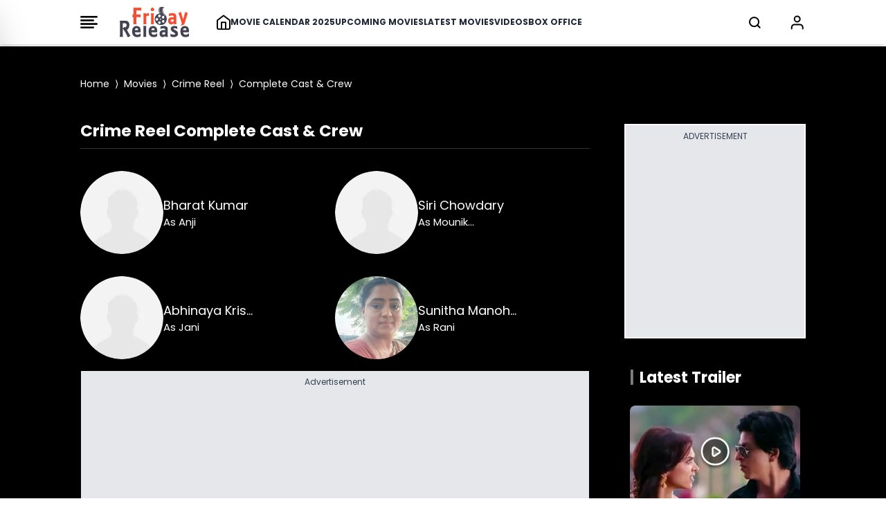

--- FILE ---
content_type: text/html; charset=UTF-8
request_url: https://www.fridayrelease.com/movies/crime-reel/cast-crew/18279
body_size: 21996
content:
<!--  -->




<!DOCTYPE html>
<html lang="en">

<head>
    <meta charset="UTF-8">
    <title>Crime Reel (2024) Complete Cast &amp; Crew - Friday Release</title>
    <meta name="description" content="Crime Reel (2024) Complete Cast &amp; Crew details, Actor, Actress, Director, Producer, Music Director, Singer and more...">
    <meta name="viewport" content="width=device-width, initial-scale=1">
    <meta name="p:domain_verify" content="d5c30b4e3ce64d88877cb93d11e254f8" />
    <meta name="_token" content="xyP4P8JoWhtNeZ6GPuroE6jHr21qxxvSjs55KUeb" />
    <link rel="profile" href="//gmpg.org/xfn/11">
    <meta name="robots" content="index, follow">
    <meta name="robots" content="noodp">
    <link rel="publisher" href="https://plus.google.com/+Friday Release">
    <meta http-equiv="x-dns-prefetch-control" content="on">
    <meta name="msvalidate.01" content="3048B48BF2106CA260A67F7F63DC2F19" />
    <meta property="fb:pages" content="524832074277217" />
        <link rel="canonical" href="https://www.fridayrelease.com/movies/crime-reel/cast-crew/18279">
        
        <meta name="keywords" content="">
    
    <link rel="preconnect" href="//www.google-analytics.com">
    <link rel="preconnect" href="//www.googletagservices.com">
    <link rel="preconnect" href="//partner.googleadservices.com">
    <link rel="preconnect" href="//tpc.googlesyndication.com">
    <link rel="preconnect" href="//pagead2.googlesyndication.com">
    <link rel="preconnect" href="//www.googletagmanager.com">
    <link rel="preconnect" href="//connect.facebook.net">
    <link rel="preconnect" href="//securepubads.g.doubleclick.net">
    <link rel="preconnect" href="//vidstat.taboola.com">

    <link rel="stylesheet" href="/css/output.css?v=2" rel="preload" as="style"  media="all">

    


    <link rel="dns-prefetch" href="//tagmanager.google.com/">
    <link rel="dns-prefetch" href="//pagead2.googlesyndication.com">
    <link rel="dns-prefetch" href="//googleads.g.doubleclick.net">
    <link rel="dns-prefetch" href="//www.googletagservices.com">
    <link rel="dns-prefetch" href="//www.google-analytics.com">

    <meta name="msvalidate.01" content="3048B48BF2106CA260A67F7F63DC2F19" />


    <link rel="apple-touch-icon" sizes="180x180" href="/favicon_package/apple-touch-icon.png">

    <link rel="icon" type="image/png" sizes="32x32" href="/favicon_package/favicon-32x32.png">

    <link rel="icon" type="image/png" sizes="16x16" href="/favicon_package/favicon-16x16.png">

    <link rel="manifest" href="/favicon_package/site.webmanifest">

    <meta name="csrf-token" content="xyP4P8JoWhtNeZ6GPuroE6jHr21qxxvSjs55KUeb">

    
        <script>
            // Set the options globally
            // to make LazyLoad self-initialize
            window.lazyLoadOptions = {
                // Your custom settings go here
            };

        </script>

        <script>
            window.googletag = window.googletag || {
                cmd: []
            };
            googletag.cmd.push(function() {
                var REFRESH_KEY = 'refresh';
                var REFRESH_VALUE = 'true';
                googletag.defineSlot('/21902364955,4446571/CM_fridayrelease.com_Movies_And_Entertainment_Top/CM_fridayrelease.com_Movies_And_Entertainment_MBRS', [300, 75], 'div-MWebStickyAds').setTargeting(REFRESH_KEY, REFRESH_VALUE).addService(googletag.pubads());
                var SECONDS_TO_WAIT_AFTER_VIEWABILITY = 30;
                googletag.pubads().addEventListener('impressionViewable', function(event) {
                    var slot = event.slot;
                    if (slot.getTargeting(REFRESH_KEY).indexOf(REFRESH_VALUE) > -1) {
                        setTimeout(function() {
                            googletag.pubads().refresh([slot]);
                        }, SECONDS_TO_WAIT_AFTER_VIEWABILITY * 1000);
                    }
                });
                googletag.pubads().enableSingleRequest();
                googletag.pubads().collapseEmptyDivs(true);
                googletag.enableServices();
            });

        </script>

        <script>
            window.googletag = window.googletag || {
                cmd: []
            };

            googletag.cmd.push(function() {
                //cyber add 
                var slotmapping1 = googletag.sizeMapping().
                addSize([992, 0], [
                    [728, 90]
                ]).
                addSize([768, 0], [
                    [300, 250]
                ]).
                addSize([300, 0], [
                    [300, 250]
                ]).
                build();

                // googletag.defineSlot('/21902364955,4446571/CM_fridayrelease.com_Movies_And_Entertainment_Top/CM_fridayrelease.com_Movies_And_Entertainment_970x250_1', [[970, 250],[300, 250]], 'div-gpt-ad-1709193514673-0').addService(googletag.pubads());

                googletag.defineSlot('/4446571/mobile_rectengle_bottom', [
                        [300, 250]
                        , [336, 280]
                        , [216, 54]
                        , [292, 30]
                        , [300, 31]
                        , [300, 75]
                        , [320, 100]
                        , [300, 50]
                        , [168, 42]
                        , [220, 90]
                        , [250, 250]
                        , [120, 240]
                        , [240, 133]
                        , [234, 60]
                        , [88, 31]
                        , [300, 100]
                        , [168, 28]
                        , [120, 60]
                        , [125, 125], 'fluid', [216, 36]
                        , [120, 20]
                        , [120, 90]
                        , [300, 250]
                        , [320, 50]
                        , [120, 30]
                        , [180, 150]
                        , [336, 280]
                        , [200, 200]
                        , [970, 250]
                    ], 'div-gpt-ad-1687518314050-0')
                    .addService(googletag.pubads());
                googletag.defineSlot('/4446571/mobile_rectengle_middle', [
                        [300, 250]
                        , [336, 280]
                        , [216, 54]
                        , [292, 30]
                        , [300, 31]
                        , [300, 75]
                        , [320, 100]
                        , [300, 50]
                        , [168, 42]
                        , [220, 90]
                        , [250, 250]
                        , [120, 240]
                        , [240, 133]
                        , [234, 60]
                        , [88, 31]
                        , [300, 100]
                        , [168, 28]
                        , [120, 60]
                        , [125, 125], 'fluid', [216, 36]
                        , [120, 20]
                        , [120, 90]
                        , [300, 250]
                        , [320, 50]
                        , [120, 30]
                        , [180, 150]
                        , [336, 280]
                        , [200, 200]
                        , [970, 250]
                    ], 'div-gpt-ad-1687518357734-0')
                    .addService(googletag.pubads());
                googletag.defineSlot('/4446571/mobile_rectengle_top', [
                        [300, 250]
                        , [336, 280]
                        , [216, 54]
                        , [292, 30]
                        , [300, 31]
                        , [300, 75]
                        , [320, 100]
                        , [300, 50]
                        , [168, 42]
                        , [220, 90]
                        , [250, 250]
                        , [120, 240]
                        , [240, 133]
                        , [234, 60]
                        , [88, 31]
                        , [300, 100]
                        , [168, 28]
                        , [120, 60]
                        , [125, 125], 'fluid', [216, 36]
                        , [120, 20]
                        , [120, 90]
                        , [300, 250]
                        , [320, 50]
                        , [120, 30]
                        , [180, 150]
                        , [336, 280]
                        , [200, 200]
                        , [970, 250]
                    ], 'div-gpt-ad-1687518402007-0')
                    .addService(googletag.pubads());

                googletag.defineSlot('/21902364955,4446571/CM_fridayrelease.com_Movies_And_Entertainment_Top/CM_fridayrelease.com_Movies_And_Entertainment_300x250_1', [300, 250], 'div-gpt-ad-1709193168581-0').addService(googletag.pubads());

                googletag.defineSlot('/21902364955,4446571/CM_fridayrelease.com_Movies_And_Entertainment_Top/CM_fridayrelease.com_Movies_And_Entertainment_300x250_2', [300, 250], 'div-gpt-ad-1709193420325-0').addService(googletag.pubads());

                // googletag.defineSlot('/21902364955,4446571/CM_fridayrelease.com_Movies_And_Entertainment_Top/CM_fridayrelease.com_Movies_And_Entertainment_300x250_3', [300, 250], 'div-gpt-ad-1709193453367-0').addService(googletag.pubads());

                googletag.defineSlot('/21902364955,4446571/CM_fridayrelease.com_Movies_And_Entertainment_Top/CM_fridayrelease.com_Movies_And_Entertainment_970x250_3', [
                    [300, 250]
                    , [970, 250]
                ], 'div-gpt-ad-1711087577429-0').addService(googletag.pubads());

                // googletag.defineSlot('/21902364955,4446571/CM_fridayrelease.com_Movies_And_Entertainment_Top/CM_fridayrelease.com_Movies_And_Entertainment_300x250_4', [300, 250], 'div-gpt-ad-1709193480068-0').addService(googletag.pubads());

                googletag.defineSlot('/21902364955,4446571/CM_fridayrelease.com_Movies_And_Entertainment_Top/CM_fridayrelease.com_Movies_And_Entertainment_970x250_4', [
                    [300, 250]
                    , [970, 250]
                ], 'div-gpt-ad-1711087618091-0').addService(googletag.pubads());

                googletag.defineSlot('/4446571/Z1_Friday_1x1', [1, 1], 'div-gpt-ad-1710395745613-0').addService(googletag.pubads());

                googletag.pubads().enableSingleRequest();
                googletag.enableServices();
                googletag.pubads().enableLazyLoad({
                    fetchMarginPercent: 100
                    , renderMarginPercent: 100
                , });
            });

        </script>

        <style>
            @font-face {
                font-family: 'Poppins';
                font-style: normal;
                font-weight: 400;
                font-display: swap;
                src: url("/fonts/Poppins/pxiEyp8kv8JHgFVrJJbecmNE.woff2") format('woff2');
                unicode-range: U+0900-097F, U+1CD0-1CF9, U+200C-200D, U+20A8, U+20B9, U+20F0, U+25CC, U+A830-A839, U+A8E0-A8FF, U+11B00-11B09;
            }

            /* latin-ext */
            @font-face {
                font-family: 'Poppins';
                font-style: normal;
                font-weight: 400;
                font-display: swap;
                src: url("/fonts/Poppins/pxiEyp8kv8JHgFVrJJnecmNE.woff2") format('woff2');
                unicode-range: U+0100-02AF, U+0304, U+0308, U+0329, U+1E00-1E9F, U+1EF2-1EFF, U+2020, U+20A0-20AB, U+20AD-20C0, U+2113, U+2C60-2C7F, U+A720-A7FF;
            }

            /* latin */
            @font-face {
                font-family: 'Poppins';
                font-style: normal;
                font-weight: 400;
                font-display: swap;
                src: url("/fonts/Poppins/pxiEyp8kv8JHgFVrJJfecg.woff2") format('woff2');
                unicode-range: U+0000-00FF, U+0131, U+0152-0153, U+02BB-02BC, U+02C6, U+02DA, U+02DC, U+0304, U+0308, U+0329, U+2000-206F, U+2074, U+20AC, U+2122, U+2191, U+2193, U+2212, U+2215, U+FEFF, U+FFFD;
            }

            /* devanagari */
            @font-face {
                font-family: 'Poppins';
                font-style: normal;
                font-weight: 700;
                font-display: swap;
                src: url("/fonts/Poppins/pxiByp8kv8JHgFVrLCz7Z11lFc-K.woff2") format('woff2');
                unicode-range: U+0900-097F, U+1CD0-1CF9, U+200C-200D, U+20A8, U+20B9, U+20F0, U+25CC, U+A830-A839, U+A8E0-A8FF, U+11B00-11B09;
            }

            /* latin-ext */
            @font-face {
                font-family: 'Poppins';
                font-style: normal;
                font-weight: 700;
                font-display: swap;
                src: url("/fonts/Poppins/pxiByp8kv8JHgFVrLCz7Z1JlFc-K.woff2") format('woff2');
                unicode-range: U+0100-02AF, U+0304, U+0308, U+0329, U+1E00-1E9F, U+1EF2-1EFF, U+2020, U+20A0-20AB, U+20AD-20C0, U+2113, U+2C60-2C7F, U+A720-A7FF;
            }

            /* latin */
            @font-face {
                font-family: 'Poppins';
                font-style: normal;
                font-weight: 700;
                font-display: swap;
                src: url("/fonts/Poppins/pxiByp8kv8JHgFVrLCz7Z1xlFQ.woff2") format('woff2');
                unicode-range: U+0000-00FF, U+0131, U+0152-0153, U+02BB-02BC, U+02C6, U+02DA, U+02DC, U+0304, U+0308, U+0329, U+2000-206F, U+2074, U+20AC, U+2122, U+2191, U+2193, U+2212, U+2215, U+FEFF, U+FFFD;
            }

            .scroll-container {
                display: flex;
                overflow-x: auto;
                scrollbar-width: none;
                -ms-overflow-style: none;
            }

            .scroll-container::-webkit-scrollbar {
                display: none;
            }

            @media only screen and (min-width: 720px) {
                .text_leftSide {
                    display: none !important;

                }
            }

            @media only screen and (max-width: 720px) {
                .text_rightSide {
                    display: none !important;

                }
            }

            .boxOfficeBack {
                background: rgba(255, 254, 245, 1);

            }


            @media only screen and (max-width: 720px) {
                .Action_Btn_Container {
                    height: 200px;
                    overflow-y: scroll;
                }
            }

            .tab {
                overflow: hidden;
            }

            /* Style the buttons inside the tab */
            .tab button {
                border: none;
                outline: none;
                cursor: pointer;
                transition: 0.3s;
            }

            /* Create an active/current tablink class */
            .tab button.active {
                color: red;
                border-bottom: 1px solid red;
            }

            /* Style the tab content */
            .tabcontent {
                display: none;
            }

            .sidebar {
                position: fixed;
                /* width: 18rem; */
                width: 23rem;
                height: 105%;
                left: -23rem;
                /* transition: left 0.4s ease; */
                color: black;
                background-color: white;
                top: -10px;
                font-family: poppins;

            }

            .sidebar.show {
                left: 0;
            }

            .main_li_sidebar {
                height: 92%;
            }

            .sidebar .text {
                color: white;
                font-size: 1.2rem;
                font-weight: 600;
                line-height: 4rem;
                text-align: center;
                letter-spacing: 1px;
            }



            nav ul {
                height: inherit;
                width: 100%;
                list-style: none;
                padding-left: 1rem;
                color: black;
            }

            nav ul li {
                line-height: 2.5rem;
                border-top: 1px solid rgba(255, 255, 255, 0.1);
            }

            nav ul li a {
                position: relative;
                text-decoration: none;
                font-size: 13px;
                padding-left: 14px;
                padding-right: 14px;
                font-weight: 500;
                display: block;
                width: 100%;
                border-left: 3px solid transparent;
            }

            .feat-show {
                transition: all 0.5s;
            }

            nav ul li.active ul {
                transition: all 0.5s;
            }

            nav ul ul {
                position: static;
                display: none;
            }

            nav ul.show {
                display: block;
                transition: all 0.5s;
            }



            nav ul li.active ul li a {
                color: black;
                border-left-color: transparent;
            }

            nav ul li a span {
                position: absolute;
                top: 50%;
                right: 20px;
                transform: translateY(-50%);
                font-size: 15px;
                transition: transform 0.1s;
            }

            nav ul li a span.rotate {
                transform: translateY(-50%) rotate(-90deg);
            }

            .content {
                position: absolute;
                top: 50%;
                left: 50%;
                transform: translate(-50%, -50%);
                color: #202020;
                z-index: -1;
                text-align: center;
            }

            .sidebar .Xmark {
                cursor: pointer;
                position: absolute;
                top: 2px;
                right: 20px;
                color: black;
            }

            @media only screen and (max-width: 720px) {
                .sidebar {
                    top: -5px;
                    width: 100%;
                    left: -100%;
                }
            }

            nav.sidebar a {
                font-family: poppins;
                font-size: 14px;
                font-weight: 500;
            }

            body {
                font-family: 'Poppins';
            }

            .image-container {
                position: relative;
                overflow: hidden;
            }

            .image-container img {
                transition: transform 0.5s ease;

                /* Adjust the transition duration as needed */
            }

            .image-container:hover img {
                transform: scale(1.1);
                /* Adjust the scale factor for the zoom effect */
            }

            .scroll-container-sidebar {
                overflow-y: auto;
                scrollbar-width: none;
                -ms-overflow-style: none;
            }

            .scroll-container-sidebar::-webkit-scrollbar {
                display: none;
            }

            .Aspect-Ratio-Of-Movie-Poster {
                aspect-ratio: auto 245 / 368;
            }

            .Aspect-Ratio-Of-Movie-Poster-trailer {
                aspect-ratio: auto 245 / 150;
            }

            .Aspect-Ratio-Of-Movie-Box-Office {
                aspect-ratio: auto 180 / 263;
            }

            .Aspect-Ratio-Celebrity-Poster-Home-Page {
                aspect-ratio: auto 144 /144;
            }

            .active-mon {
                background: #FF5858 !important;
                color: white !important
            }

            body img {
                max-width: none;
            }

        </style>
        <style>
            .asprathori {
                aspect-ratio: 16/9
            }

            .aspratver {
                aspect-ratio: 1/1.35
            }

            .aspratcel {
                aspect-ratio: 1/1.56
            }

            .aspratplay {
                aspect-ratio: 1/1
            }

            #newsto a {
                padding-bottom: .5rem
            }

            .Aspect-Ratio-Celebrity-Details-Poster {
                aspect-ratio: auto 245 / 360;
            }

            .Aspect-Ratio-Celebrity-Movies-Trailer-Poster {
                aspect-ratio: auto 290 / 142;
            }

            .Aspect-Ratio-Of-Movie-Poster {
                aspect-ratio: auto 245 / 368;
            }

            .Aspect-Ratio-Of-Movie-Right-Side-Trailer {
                aspect-ratio: auto 310 / 125;
            }

            .Aspect-Ratio-Celebrity-Latest-News {
                aspect-ratio: auto 500 / 490;
            }


            /* .slider-wrapper .slide-button {
    position: absolute;
    top: 45%;
    outline: none;
    border: none;
    height: 50px;
    width: 50px;
    z-index: 5;
    color: #fff;
    display: flex;
    cursor: pointer;
    font-size: 2.2rem;
    background: white;
    color: black;
    align-items: center;
    justify-content: center;
    border-radius: 50%;
    transform: translateY(-50%);
    border : 1px solid black;
  }
  
  .slider-wrapper .slide-button.prev-slide {
    left: 0px;
  }
  
  .slider-wrapper .slide-button.next-slide {
    right: 0px;
  } */

            /* .slider-wrapper .image-list { */
            /* display: grid; */
            /* grid-template-columns: repeat(10, 1fr); */
            /* list-style: none; */
            /* overflow-x: hidden; */
            /* scrollbar-width: none; */
            /* padding-bottom: 15px; Added to prevent horizontal scrollbar in Firefox */
            /* } */
            /* 
  .slider-wrapper .image-list {
    display: flex;
    /* grid-template-columns: repeat(10, 1fr); */
            /* list-style: none; */
            /* overflow-x: hidden; */
            /* scrollbar-width: none; */
            */
            /* padding-bottom: 15px; Added to prevent horizontal scrollbar in Firefox */
            /* } */

            /* .slider-wrapper .image-list::-webkit-scrollbar {
    display: none;
  }
   */
            /* @media only screen and (max-width: 820px) {
      .slider-wrapper .image-list { */
            /* display: grid;
    list-style: none;
    overflow-x: hidden;
    scrollbar-width: none;
    overflow-x: auto; */

            /* display: flex;
    list-style: none;
    overflow-x: hidden;
    scrollbar-width: none;
    overflow-x: auto; */
            /* }; */
            /* 
  .slider-wrapper .slide-button.prev-slide {
    display: none !important;
  };

  .slider-wrapper .slide-button.next-slide {
    display: none !important;
  }
          } */


            /* .slider-wrapper .image-list::-webkit-scrollbar {
    display: none;
  } */

            /* about the auther block css */
            .hiddenContent {
                text-overflow: ellipsis;
                height: auto;
                overflow: hidden;
            }

            .authorTextClass span a {
                color: rgba(239, 68, 68, 1) !important;
                font-weight: 700;
                text-decoration: inherit
            }

            .readmore {
                text-decoration: none;
                color: rgba(239, 68, 68, 1) !important;
                font-weight: 600;
                cursor: pointer;
            }


            .slider-wrapper .slide-button {
                position: absolute;
                top: 45%;
                outline: none;
                height: 50px;
                width: 50px;
                z-index: 5;
                color: #fff;
                display: flex;
                cursor: pointer;
                font-size: 2.2rem;
                background: white;
                color: black;
                align-items: center;
                justify-content: center;
                border-radius: 50%;
                transform: translateY(-50%);
                border: 1px solid black;
            }

            .slider-wrapper .slide-button.prev-slide {
                left: 0px;
                display: none;
            }

            .slider-wrapper .slide-button.next-slide {
                right: 0px;
                display: none;
            }

            /* .slider-wrapper .image-list { */
            /* display: grid; */
            /* grid-template-columns: repeat(10, 1fr); */
            /* list-style: none; */
            /* overflow-x: hidden; */
            /* scrollbar-width: none; */
            /* padding-bottom: 15px; Added to prevent horizontal scrollbar in Firefox */
            /* } */

            .slider-wrapper .image-list {
                display: flex;
                /* grid-template-columns: repeat(10, 1fr); */
                list-style: none;
                overflow-x: hidden;
                scrollbar-width: none;
                /* padding-bottom: 15px; Added to prevent horizontal scrollbar in Firefox */
            }

            .slider-wrapper .image-list::-webkit-scrollbar {
                display: none;
            }

            @media only screen and (max-width: 820px) {
                .slider-wrapper .image-list {
                    display: flex;
                    list-style: none;
                    overflow-x: hidden;
                    scrollbar-width: none;
                    overflow-x: auto;
                }

                .slider-wrapper .slide-button.prev-slide {
                    display: none !important;
                }

                .slider-wrapper .slide-button.next-slide {
                    display: none !important;
                }
            }


            .slider-wrapper .image-list::-webkit-scrollbar {
                display: none;
            }

            @media only screen and (max-width: 1024px) {
                .Movie-Right-Side-Container-img {
                    width: 180px;
                }
            }

            @media only screen and (min-width: 1228px) {
                .Movie-Right-Side-Container-img {
                    width: 220px;
                }
            }

        </style>

        </style>

        <!-- Modal css start -->
        <style>
            .modal {
                display: none;
                position: fixed;
                top: 0;
                left: 0;
                width: 100%;
                height: 100%;

                background-color: rgba(0, 0, 0, 0.4);
                color: white;
                overflow-y: auto;
            }

            .modal-content {
                background-color: black;
                margin-top: 70px;
                overflow-y: auto;
                display: flex;
                flex-direction: column;

            }

            .modal-content::-webkit-scrollbar {
                display: none;
            }

            .modal::-webkit-scrollbar {
                display: none;
            }



            .close {
                top: 10px;
                right: 10px;
                font-size: 40px;
                cursor: pointer;
                color: white;
                cursor: pointer;
                display: flex;
                justify-content: end;
            }


            /* ::-webkit-scrollbar{
    display: none;
 } */

        </style>
        <!-- Modal css end -->

        <style>
            .alphabet-button {
                color: black;
                /* Default color for non-active buttons */
            }

            .alphabet-button.active-alphabet {
                color: #FF5858;
                /* Color for active button */
            }


            .toggle-arrow {
                position: relative;
                /* Add relative positioning */
            }

            .FaqListChild {
                display: none;
                position: absolute;
                left: 0;
                top: 100%;
                z-index: 1;
                background-color: white;
                border: 1px solid #ccc;
                padding: 10px;
            }

            .rotated {
                transform: rotate(90deg);
                /* Rotate the arrow icon by 180 degrees */
            }

            @media screen and (min-width: 1024px) {
                .Cast_Crew_Container {
                    display: grid;
                    grid-column: 2;
                    text-wrap: nowrap;
                }

            }

            @media screen and (min-width: 1024px) {
                .Celebrity_Name_Text {

                    text-wrap: wrap;
                }

            }

        </style>

        <style>
            .profile-img {
                width: 50px;
                height: 50px;
                border-radius: 50%;
                padding: 5px;
            }

        </style>

        <script type="application/ld+json">
            {
                "@context": "https://schema.org"
                , "@type": "WebSite"
                , "name": "Friday Release"
                , "alternateName": "fridayrelease.com"
                , "url": "https://www.fridayrelease.com/"
            }

        </script>
        
        <script type="application/ld+json">
            {
                "@context": "https://schema.org"
                , "@graph": [{
                        "@context": "https://schema.org"
                        , "@type": "SiteNavigationElement"
                        , "@id": "#table-of-contents"
                        , "name": "Movies"
                        , "url": "https://www.fridayrelease.com/movies"
                    }
                    , {
                        "@context": "https://schema.org"
                        , "@type": "SiteNavigationElement"
                        , "@id": "#table-of-contents"
                        , "name": "Upcoming Movies"
                        , "url": "https://www.fridayrelease.com/upcoming-movies"
                    }
                    , {
                        "@context": "https://schema.org"
                        , "@type": "SiteNavigationElement"
                        , "@id": "#table-of-contents"
                        , "name": "Latest Movies"
                        , "url": "https://www.fridayrelease.com/movies/new-movies"
                    }
                    , {
                        "@context": "https://schema.org"
                        , "@type": "SiteNavigationElement"
                        , "@id": "#table-of-contents"
                        , "name": "Movie Calendar 2025"
                        , "url": "https://www.fridayrelease.com/movies/bollywood-hindi-movies-list-of-2025-1"
                    }
                    , {
                        "@context": "https://schema.org"
                        , "@type": "SiteNavigationElement"
                        , "@id": "#table-of-contents"
                        , "name": "Videos"
                        , "url": "https://www.fridayrelease.com/videos"
                    }
                    , {
                        "@context": "https://schema.org"
                        , "@type": "SiteNavigationElement"
                        , "@id": "#table-of-contents"
                        , "name": "Box Office Report"
                        , "url": "https://www.fridayrelease.com/bollywood-box-office-collections-reports"
                    }
                    , {
                        "@context": "https://schema.org"
                        , "@type": "SiteNavigationElement"
                        , "@id": "#table-of-contents"
                        , "name": "See Box Office Collection"
                        , "url": "https://www.fridayrelease.com/bollywood-box-office-collections-reports"
                    }
                    , {
                        "@context": "https://schema.org"
                        , "@type": "SiteNavigationElement"
                        , "@id": "#table-of-contents"
                        , "name": "See All Latest Songs"
                        , "url": "https://www.fridayrelease.com/videos"
                    }
                    , {
                        "@context": "https://schema.org"
                        , "@type": "SiteNavigationElement"
                        , "@id": "#table-of-contents"
                        , "name": "Celebrities"
                        , "url": "https://www.fridayrelease.com/bollywood-directory/celebrities/alphabet/A/1"
                    }
                    , {
                        "@context": "https://schema.org"
                        , "@type": "SiteNavigationElement"
                        , "@id": "#table-of-contents"
                        , "name": "Companies"
                        , "url": "https://www.fridayrelease.com/bollywood-directory/companies/alphabet/A/1"
                    }
                    , {
                        "@context": "https://schema.org"
                        , "@type": "SiteNavigationElement"
                        , "@id": "#table-of-contents"
                        , "name": "Movies"
                        , "url": "https://www.fridayrelease.com/bollywood-directory/movies/alphabet/A/1"
                    }
                    , {
                        "@context": "https://schema.org"
                        , "@type": "SiteNavigationElement"
                        , "@id": "#table-of-contents"
                        , "name": "About Us"
                        , "url": "https://www.fridayrelease.com/about"
                    }
                    , {
                        "@context": "https://schema.org"
                        , "@type": "SiteNavigationElement"
                        , "@id": "#table-of-contents"
                        , "name": "Privacy Policy"
                        , "url": "https://www.fridayrelease.com/privacy-policy"
                    }
                    , {
                        "@context": "https://schema.org"
                        , "@type": "SiteNavigationElement"
                        , "@id": "#table-of-contents"
                        , "name": "Contact Us"
                        , "url": "https://www.fridayrelease.com/contact"
                    }
                    , {
                        "@context": "https://schema.org"
                        , "@type": "SiteNavigationElement"
                        , "@id": "#table-of-contents"
                        , "name": "Terms of Use"
                        , "url": "https://www.fridayrelease.com/terms-of-use"
                    }
                    , {
                        "@context": "https://schema.org"
                        , "@type": "SiteNavigationElement"
                        , "@id": "#table-of-contents"
                        , "name": "See All Latest Trailer"
                        , "url": "https://www.fridayrelease.com/videos/latest-bollywood-trailers/1"
                    }
                                         {
                        {
                            $loop - > first ? ',' : ''
                        }
                    } {
                        "@context": "https://schema.org"
                        , "@type": "SiteNavigationElement"
                        , "@id": "#table-of-contents"
                        , "name": "Assamese Movies List 2024"
                        , "url": "https://www.fridayrelease.com/movies/assamese-movies-list-of-2024-1"
                    } {
                        {
                            !$loop - > last ? ',' : ''
                        }
                    }
                     {
                        {
                            $loop - > first ? ',' : ''
                        }
                    } {
                        "@context": "https://schema.org"
                        , "@type": "SiteNavigationElement"
                        , "@id": "#table-of-contents"
                        , "name": "Latest Assamese Movies"
                        , "url": "https://www.fridayrelease.com/movies/upcoming-assamese-movies"
                    } {
                        {
                            !$loop - > last ? ',' : ''
                        }
                    }
                     {
                        {
                            $loop - > first ? ',' : ''
                        }
                    } {
                        "@context": "https://schema.org"
                        , "@type": "SiteNavigationElement"
                        , "@id": "#table-of-contents"
                        , "name": "Latest Assamese Movies"
                        , "url": "https://www.fridayrelease.com/new-movies/latest-assamese-movies"
                    } {
                        {
                            !$loop - > last ? ',' : ''
                        }
                    }
                     {
                        {
                            $loop - > first ? ',' : ''
                        }
                    } {
                        "@context": "https://schema.org"
                        , "@type": "SiteNavigationElement"
                        , "@id": "#table-of-contents"
                        , "name": "Bengali Movies List 2024"
                        , "url": "https://www.fridayrelease.com/movies/bengali-movies-list-of-2024-1"
                    } {
                        {
                            !$loop - > last ? ',' : ''
                        }
                    }
                     {
                        {
                            $loop - > first ? ',' : ''
                        }
                    } {
                        "@context": "https://schema.org"
                        , "@type": "SiteNavigationElement"
                        , "@id": "#table-of-contents"
                        , "name": "Latest Bengali Movies"
                        , "url": "https://www.fridayrelease.com/movies/upcoming-bengali-movies"
                    } {
                        {
                            !$loop - > last ? ',' : ''
                        }
                    }
                     {
                        {
                            $loop - > first ? ',' : ''
                        }
                    } {
                        "@context": "https://schema.org"
                        , "@type": "SiteNavigationElement"
                        , "@id": "#table-of-contents"
                        , "name": "Latest Bengali Movies"
                        , "url": "https://www.fridayrelease.com/new-movies/latest-bengali-movies"
                    } {
                        {
                            !$loop - > last ? ',' : ''
                        }
                    }
                     {
                        {
                            $loop - > first ? ',' : ''
                        }
                    } {
                        "@context": "https://schema.org"
                        , "@type": "SiteNavigationElement"
                        , "@id": "#table-of-contents"
                        , "name": "Bhojpuri Movies List 2024"
                        , "url": "https://www.fridayrelease.com/movies/bhojpuri-movies-list-of-2024-1"
                    } {
                        {
                            !$loop - > last ? ',' : ''
                        }
                    }
                     {
                        {
                            $loop - > first ? ',' : ''
                        }
                    } {
                        "@context": "https://schema.org"
                        , "@type": "SiteNavigationElement"
                        , "@id": "#table-of-contents"
                        , "name": "Latest Bhojpuri Movies"
                        , "url": "https://www.fridayrelease.com/movies/upcoming-bhojpuri-movies"
                    } {
                        {
                            !$loop - > last ? ',' : ''
                        }
                    }
                     {
                        {
                            $loop - > first ? ',' : ''
                        }
                    } {
                        "@context": "https://schema.org"
                        , "@type": "SiteNavigationElement"
                        , "@id": "#table-of-contents"
                        , "name": "Latest Bhojpuri Movies"
                        , "url": "https://www.fridayrelease.com/new-movies/latest-bhojpuri-movies"
                    } {
                        {
                            !$loop - > last ? ',' : ''
                        }
                    }
                     {
                        {
                            $loop - > first ? ',' : ''
                        }
                    } {
                        "@context": "https://schema.org"
                        , "@type": "SiteNavigationElement"
                        , "@id": "#table-of-contents"
                        , "name": "Gujarati Movies List 2024"
                        , "url": "https://www.fridayrelease.com/movies/gujarati-movies-list-of-2024-1"
                    } {
                        {
                            !$loop - > last ? ',' : ''
                        }
                    }
                     {
                        {
                            $loop - > first ? ',' : ''
                        }
                    } {
                        "@context": "https://schema.org"
                        , "@type": "SiteNavigationElement"
                        , "@id": "#table-of-contents"
                        , "name": "Latest Gujarati Movies"
                        , "url": "https://www.fridayrelease.com/movies/upcoming-gujarati-movies"
                    } {
                        {
                            !$loop - > last ? ',' : ''
                        }
                    }
                     {
                        {
                            $loop - > first ? ',' : ''
                        }
                    } {
                        "@context": "https://schema.org"
                        , "@type": "SiteNavigationElement"
                        , "@id": "#table-of-contents"
                        , "name": "Latest Gujarati Movies"
                        , "url": "https://www.fridayrelease.com/new-movies/latest-gujarati-movies"
                    } {
                        {
                            !$loop - > last ? ',' : ''
                        }
                    }
                     {
                        {
                            $loop - > first ? ',' : ''
                        }
                    } {
                        "@context": "https://schema.org"
                        , "@type": "SiteNavigationElement"
                        , "@id": "#table-of-contents"
                        , "name": "Hindi Movies List 2024"
                        , "url": "https://www.fridayrelease.com/movies/bollywood-hindi-movies-list-of-2024-1"
                    } {
                        {
                            !$loop - > last ? ',' : ''
                        }
                    }
                     {
                        {
                            $loop - > first ? ',' : ''
                        }
                    } {
                        "@context": "https://schema.org"
                        , "@type": "SiteNavigationElement"
                        , "@id": "#table-of-contents"
                        , "name": "Latest Hindi Movies"
                        , "url": "https://www.fridayrelease.com/movies/upcoming-hindi-movies"
                    } {
                        {
                            !$loop - > last ? ',' : ''
                        }
                    }
                     {
                        {
                            $loop - > first ? ',' : ''
                        }
                    } {
                        "@context": "https://schema.org"
                        , "@type": "SiteNavigationElement"
                        , "@id": "#table-of-contents"
                        , "name": "Latest Hindi Movies"
                        , "url": "https://www.fridayrelease.com/new-movies/latest-hindi-movies"
                    } {
                        {
                            !$loop - > last ? ',' : ''
                        }
                    }
                     {
                        {
                            $loop - > first ? ',' : ''
                        }
                    } {
                        "@context": "https://schema.org"
                        , "@type": "SiteNavigationElement"
                        , "@id": "#table-of-contents"
                        , "name": "Kannada Movies List 2024"
                        , "url": "https://www.fridayrelease.com/movies/kannada-movies-list-of-2024-1"
                    } {
                        {
                            !$loop - > last ? ',' : ''
                        }
                    }
                     {
                        {
                            $loop - > first ? ',' : ''
                        }
                    } {
                        "@context": "https://schema.org"
                        , "@type": "SiteNavigationElement"
                        , "@id": "#table-of-contents"
                        , "name": "Latest Kannada Movies"
                        , "url": "https://www.fridayrelease.com/movies/upcoming-kannada-movies"
                    } {
                        {
                            !$loop - > last ? ',' : ''
                        }
                    }
                     {
                        {
                            $loop - > first ? ',' : ''
                        }
                    } {
                        "@context": "https://schema.org"
                        , "@type": "SiteNavigationElement"
                        , "@id": "#table-of-contents"
                        , "name": "Latest Kannada Movies"
                        , "url": "https://www.fridayrelease.com/new-movies/latest-kannada-movies"
                    } {
                        {
                            !$loop - > last ? ',' : ''
                        }
                    }
                     {
                        {
                            $loop - > first ? ',' : ''
                        }
                    } {
                        "@context": "https://schema.org"
                        , "@type": "SiteNavigationElement"
                        , "@id": "#table-of-contents"
                        , "name": "Malayalam Movies List 2024"
                        , "url": "https://www.fridayrelease.com/movies/malayalam-movies-list-of-2024-1"
                    } {
                        {
                            !$loop - > last ? ',' : ''
                        }
                    }
                     {
                        {
                            $loop - > first ? ',' : ''
                        }
                    } {
                        "@context": "https://schema.org"
                        , "@type": "SiteNavigationElement"
                        , "@id": "#table-of-contents"
                        , "name": "Latest Malayalam Movies"
                        , "url": "https://www.fridayrelease.com/movies/upcoming-malayalam-movies"
                    } {
                        {
                            !$loop - > last ? ',' : ''
                        }
                    }
                     {
                        {
                            $loop - > first ? ',' : ''
                        }
                    } {
                        "@context": "https://schema.org"
                        , "@type": "SiteNavigationElement"
                        , "@id": "#table-of-contents"
                        , "name": "Latest Malayalam Movies"
                        , "url": "https://www.fridayrelease.com/new-movies/latest-malayalam-movies"
                    } {
                        {
                            !$loop - > last ? ',' : ''
                        }
                    }
                     {
                        {
                            $loop - > first ? ',' : ''
                        }
                    } {
                        "@context": "https://schema.org"
                        , "@type": "SiteNavigationElement"
                        , "@id": "#table-of-contents"
                        , "name": "Marathi Movies List 2024"
                        , "url": "https://www.fridayrelease.com/movies/marathi-movies-list-of-2024-1"
                    } {
                        {
                            !$loop - > last ? ',' : ''
                        }
                    }
                     {
                        {
                            $loop - > first ? ',' : ''
                        }
                    } {
                        "@context": "https://schema.org"
                        , "@type": "SiteNavigationElement"
                        , "@id": "#table-of-contents"
                        , "name": "Latest Marathi Movies"
                        , "url": "https://www.fridayrelease.com/movies/upcoming-marathi-movies"
                    } {
                        {
                            !$loop - > last ? ',' : ''
                        }
                    }
                     {
                        {
                            $loop - > first ? ',' : ''
                        }
                    } {
                        "@context": "https://schema.org"
                        , "@type": "SiteNavigationElement"
                        , "@id": "#table-of-contents"
                        , "name": "Latest Marathi Movies"
                        , "url": "https://www.fridayrelease.com/new-movies/latest-marathi-movies"
                    } {
                        {
                            !$loop - > last ? ',' : ''
                        }
                    }
                     {
                        {
                            $loop - > first ? ',' : ''
                        }
                    } {
                        "@context": "https://schema.org"
                        , "@type": "SiteNavigationElement"
                        , "@id": "#table-of-contents"
                        , "name": "Oriya Movies List 2024"
                        , "url": "https://www.fridayrelease.com/movies/oriya-movies-list-of-2024-1"
                    } {
                        {
                            !$loop - > last ? ',' : ''
                        }
                    }
                     {
                        {
                            $loop - > first ? ',' : ''
                        }
                    } {
                        "@context": "https://schema.org"
                        , "@type": "SiteNavigationElement"
                        , "@id": "#table-of-contents"
                        , "name": "Latest Oriya Movies"
                        , "url": "https://www.fridayrelease.com/movies/upcoming-oriya-movies"
                    } {
                        {
                            !$loop - > last ? ',' : ''
                        }
                    }
                     {
                        {
                            $loop - > first ? ',' : ''
                        }
                    } {
                        "@context": "https://schema.org"
                        , "@type": "SiteNavigationElement"
                        , "@id": "#table-of-contents"
                        , "name": "Latest Oriya Movies"
                        , "url": "https://www.fridayrelease.com/new-movies/latest-oriya-movies"
                    } {
                        {
                            !$loop - > last ? ',' : ''
                        }
                    }
                     {
                        {
                            $loop - > first ? ',' : ''
                        }
                    } {
                        "@context": "https://schema.org"
                        , "@type": "SiteNavigationElement"
                        , "@id": "#table-of-contents"
                        , "name": "Punjabi Movies List 2024"
                        , "url": "https://www.fridayrelease.com/movies/punjabi-movies-list-of-2024-1"
                    } {
                        {
                            !$loop - > last ? ',' : ''
                        }
                    }
                     {
                        {
                            $loop - > first ? ',' : ''
                        }
                    } {
                        "@context": "https://schema.org"
                        , "@type": "SiteNavigationElement"
                        , "@id": "#table-of-contents"
                        , "name": "Latest Punjabi Movies"
                        , "url": "https://www.fridayrelease.com/movies/upcoming-punjabi-movies"
                    } {
                        {
                            !$loop - > last ? ',' : ''
                        }
                    }
                     {
                        {
                            $loop - > first ? ',' : ''
                        }
                    } {
                        "@context": "https://schema.org"
                        , "@type": "SiteNavigationElement"
                        , "@id": "#table-of-contents"
                        , "name": "Latest Punjabi Movies"
                        , "url": "https://www.fridayrelease.com/new-movies/latest-punjabi-movies"
                    } {
                        {
                            !$loop - > last ? ',' : ''
                        }
                    }
                     {
                        {
                            $loop - > first ? ',' : ''
                        }
                    } {
                        "@context": "https://schema.org"
                        , "@type": "SiteNavigationElement"
                        , "@id": "#table-of-contents"
                        , "name": "Tamil Movies List 2024"
                        , "url": "https://www.fridayrelease.com/movies/tamil-movies-list-of-2024-1"
                    } {
                        {
                            !$loop - > last ? ',' : ''
                        }
                    }
                     {
                        {
                            $loop - > first ? ',' : ''
                        }
                    } {
                        "@context": "https://schema.org"
                        , "@type": "SiteNavigationElement"
                        , "@id": "#table-of-contents"
                        , "name": "Latest Tamil Movies"
                        , "url": "https://www.fridayrelease.com/movies/upcoming-tamil-movies"
                    } {
                        {
                            !$loop - > last ? ',' : ''
                        }
                    }
                     {
                        {
                            $loop - > first ? ',' : ''
                        }
                    } {
                        "@context": "https://schema.org"
                        , "@type": "SiteNavigationElement"
                        , "@id": "#table-of-contents"
                        , "name": "Latest Tamil Movies"
                        , "url": "https://www.fridayrelease.com/new-movies/latest-tamil-movies"
                    } {
                        {
                            !$loop - > last ? ',' : ''
                        }
                    }
                     {
                        {
                            $loop - > first ? ',' : ''
                        }
                    } {
                        "@context": "https://schema.org"
                        , "@type": "SiteNavigationElement"
                        , "@id": "#table-of-contents"
                        , "name": "Telugu Movies List 2024"
                        , "url": "https://www.fridayrelease.com/movies/telugu-movies-list-of-2024-1"
                    } {
                        {
                            !$loop - > last ? ',' : ''
                        }
                    }
                     {
                        {
                            $loop - > first ? ',' : ''
                        }
                    } {
                        "@context": "https://schema.org"
                        , "@type": "SiteNavigationElement"
                        , "@id": "#table-of-contents"
                        , "name": "Latest Telugu Movies"
                        , "url": "https://www.fridayrelease.com/movies/upcoming-telugu-movies"
                    } {
                        {
                            !$loop - > last ? ',' : ''
                        }
                    }
                     {
                        {
                            $loop - > first ? ',' : ''
                        }
                    } {
                        "@context": "https://schema.org"
                        , "@type": "SiteNavigationElement"
                        , "@id": "#table-of-contents"
                        , "name": "Latest Telugu Movies"
                        , "url": "https://www.fridayrelease.com/new-movies/latest-telugu-movies"
                    } {
                        {
                            !$loop - > last ? ',' : ''
                        }
                    }
                     {
                        {
                            $loop - > first ? ',' : ''
                        }
                    } {
                        "@context": "https://schema.org"
                        , "@type": "SiteNavigationElement"
                        , "@id": "#table-of-contents"
                        , "name": "Tulu Movies List 2024"
                        , "url": "https://www.fridayrelease.com/movies/tulu-movies-list-of-2024-1"
                    } {
                        {
                            !$loop - > last ? ',' : ''
                        }
                    }
                     {
                        {
                            $loop - > first ? ',' : ''
                        }
                    } {
                        "@context": "https://schema.org"
                        , "@type": "SiteNavigationElement"
                        , "@id": "#table-of-contents"
                        , "name": "Latest Tulu Movies"
                        , "url": "https://www.fridayrelease.com/movies/upcoming-tulu-movies"
                    } {
                        {
                            !$loop - > last ? ',' : ''
                        }
                    }
                     {
                        {
                            $loop - > first ? ',' : ''
                        }
                    } {
                        "@context": "https://schema.org"
                        , "@type": "SiteNavigationElement"
                        , "@id": "#table-of-contents"
                        , "name": "Latest Tulu Movies"
                        , "url": "https://www.fridayrelease.com/new-movies/latest-tulu-movies"
                    } {
                        {
                            !$loop - > last ? ',' : ''
                        }
                    }
                                                        ]
            }

        </script>

        
        
        

</head>
<body>

    <!-- Header Start -->
    <style>
     .sidenav,
     .sidenav div {
         transition: 0.7s;
     }

     /* modal css start*/
     .modal2 {
         display: none;
         position: fixed;
         top: 0;
         left: 0;
         width: 100%;
         height: 100%;
         overflow: auto;
         /* background-color: rgba(0, 0, 0, 0.4); */

     }

     .modal-content2 {
         background-color: #fefefe;
         margin-top: 70px;
         box-shadow: rgba(0, 0, 0, 0.25) 0px 54px 55px, rgba(0, 0, 0, 0.12) 0px -12px 30px, rgba(0, 0, 0, 0.12) 0px 4px 6px, rgba(0, 0, 0, 0.17) 0px 12px 13px, rgba(0, 0, 0, 0.09) 0px -3px 5px;
     }

     .close2 {
         color: #aaa;
         float: right;
         font-size: 28px;
         font-weight: bold;
     }

     .close2:hover,
     .close2:focus {
         color: black;
         text-decoration: none;
         cursor: pointer;
     }

     /* modal css end*/

     /* login page css start*/

     .signup-container {
         display: flex;
         width: 10%;
         background-color: #fff;
         box-shadow: 0 0 10px rgba(0, 0, 0, 0.1);
         border-radius: 8px;
     }

     .left-side {
         flex: 1;
         overflow: hidden;
         border-radius: 8px 0 0 8px;
     }

     .left-side img {
         width: 100%;
         height: 100%;
         object-fit: cover;
     }

     .right-side {
         flex: 1;
         padding: 20px;
     }

     h2 {
         text-align: center;
     }

     form {
         display: flex;
         flex-direction: column;
     }

     label {
         margin-bottom: 6px;
     }

     input {
         /* padding: 5px 60px;
            margin-bottom: 16px; */

         padding: 10px 10px;
         /* margin-bottom: 16px; */
     }

     .password-toggle {
         cursor: pointer;
         user-select: none;
     }

     .redax-pro {
         font-family: 'Readex Pro', sans-serif;
     }

     /* login page css end*/

 </style>

 <!-- header start -->


 <div class=" h-auto w-screen fixed px-4 z-[1000] top-0  bg-white shadow-md lg:w-full">
     <div class="lg:mx-[100px] mx-auto bg-white overflow-hidden ">
         <header class="">
             <nav class="flex items-center justify-between  h-16">
                 <div class="btn">
                     <div onclick="toggleSidebar()" class="cursor-pointer mr-4">
                         <!-- <svg xmlns="http://www.w3.org/2000/svg" width="15" height="15" viewBox="0 0 20 15" fill="none">
                                <path d="M19 5.5H1" stroke="black" stroke-width="2" stroke-linecap="round" stroke-linejoin="round"/>
                                <path d="M19 1.5H1" stroke="black" stroke-width="2" stroke-linecap="round" stroke-linejoin="round"/>
                                <path d="M19 9.5H1" stroke="black" stroke-width="2" stroke-linecap="round" stroke-linejoin="round"/>
                                <path d="M19 13.5H1" stroke="black" stroke-width="2" stroke-linecap="round" stroke-linejoin="round"/>
                              </svg> -->

                         <img src="data:image/svg+xml;charset=utf-8,<svg%20xmlns%3D'http%3A%2F%2Fwww.w3.org%2F2000%2Fsvg'%20viewBox%3D'0%200%2016%209'%2F>" data-src="https://www.fridayrelease.com/images/BurgerMenuFridayRelease.png" alt="" class="w-[25px] lazy">
                     </div>
                 </div>

                 <div class="p-4">
                     <a href="https://www.fridayrelease.com/">
                         <img src="https://www.fridayrelease.com/images/fridayrelease-logo-register.png" alt="FridayRelease" class="md:w-[100px] w-[100px] cursor-pointer">
                     </a>
                 </div>

                 <div class=" dropdown-menu fixed top-full left-0 bg-white w-full flex flex-col ml-6 gap-6 items-center py-2 lg:static lg:flex-row lg:justify-between">
                     <nav class="dropdown flex flex-col items-center gap-4 xl:gap-6  lg:flex-row   font-[poppins] lg:text-[10px]  xl:text-[12px] 2xl:text-[14px] font-semibold text-gray-800 uppercase   ">
                         <a href="https://www.fridayrelease.com/">
                             <div>
                                 <!-- <svg xmlns="http://www.w3.org/2000/svg" x="0px" y="0px" width="20" height="20" viewBox="0 0 24 24">
                                        <path d="M 12 2.0996094 L 1 12 L 4 12 L 4 21 L 10 21 L 10 15 L 14 15 L 14 21 L 20 21 L 20 12 L 23 12 L 12 2.0996094 z"></path>
                                        </svg> -->
                                 <img src="data:image/svg+xml;charset=utf-8,<svg%20xmlns%3D'http%3A%2F%2Fwww.w3.org%2F2000%2Fsvg'%20viewBox%3D'0%200%2016%209'%2F>" data-src="https://www.fridayrelease.com/images/HomeIconFridayRelease.png" alt="" class="w-[20px] lazy">
                             </div>
                         </a>
                         <a href="https://www.fridayrelease.com/movies">Movie Calendar 2025</a>
                         <a href="https://www.fridayrelease.com/upcoming-movies">Upcoming Movies</a>
                         <a href="https://www.fridayrelease.com/new-movies">Latest Movies</a>
                         <a href="https://www.fridayrelease.com/videos">Videos</a>
                         <a href="https://www.fridayrelease.com/bollywood-box-office-collections-reports">Box Office</a>
                     </nav>
                 </div>

                 <div class="flex gap-4 lg:gap-0 justify-center items-center ">
                     <div>
                         <a href="javascript:void(0)" class="block search_btn" aria-current="page">
                             <svg xmlns="http://www.w3.org/2000/svg" width="17" height="17" viewBox="0 0 17 17" fill="none">
                                 <path d="M7.54155 14.2247C11.1543 14.2247 14.0831 11.2959 14.0831 7.68315C14.0831 4.07035 11.1543 1.1416 7.54155 1.1416C3.92875 1.1416 1 4.07035 1 7.68315C1 11.2959 3.92875 14.2247 7.54155 14.2247Z" stroke="black" stroke-width="2" stroke-linecap="round" stroke-linejoin="round" />
                                 <path d="M15.7186 15.8587L12.1616 12.3018" stroke="black" stroke-width="2" stroke-linecap="round" stroke-linejoin="round" />
                             </svg>
                         </a>
                     </div>

                     <div class=" flex items-center lg:ml-10  -mr-5 lg:-mr-10 LoginCheck" id="LoginCheck">
                         <div id="addCommitBtn" class="cursor-pointer" onclick="openModal()">
                             <svg xmlns="http://www.w3.org/2000/svg" width="25" height="25" viewBox="0 0 25 25" fill="none">
                                 <path d="M20.7185 21.5V19.5C20.7185 18.4391 20.2971 17.4217 19.5469 16.6716C18.7968 15.9214 17.7794 15.5 16.7185 15.5H8.71851C7.65764 15.5 6.64022 15.9214 5.89008 16.6716C5.13993 17.4217 4.71851 18.4391 4.71851 19.5V21.5" stroke="black" stroke-width="2" stroke-linecap="round" stroke-linejoin="round" />
                                 <path d="M12.7185 11.5C14.9276 11.5 16.7185 9.70914 16.7185 7.5C16.7185 5.29086 14.9276 3.5 12.7185 3.5C10.5094 3.5 8.71851 5.29086 8.71851 7.5C8.71851 9.70914 10.5094 11.5 12.7185 11.5Z" stroke="black" stroke-width="2" stroke-linecap="round" stroke-linejoin="round" />
                             </svg>
                         </div>
                     </div>

                     <div class="inline relative dropdown  lg:ml-10   block   text-black  " onmouseover="showUserMenu()" onmouseout="hideUserMenu()">
                         <!-- <li class="inline relative dropdown  ml-10   block   text-black  " onmouseover="showUserMenu()" onmouseout="hideUserMenu()"> -->
                         <a href="javascript:void(0)" class="block username   lg:text-[16px] md:text-[14px]   font-semibold  " id="username">
                         </a>
                         <div id="userDropdown" class="dropdown-menu hidden rounded-lg   fixed md:top-[45px] z-[1000] right-[20px]  bg-white  w-[200px]  gap-2 p-2" style="box-shadow: rgba(0, 0, 0, 0.35) 0px 5px 15px;">
                             <ul class="flex flex-col gap-2">
                                 <li><a href="https://www.fridayrelease.com/user/mywatchlist">My Watch List</a></li>
                                 <li><a href="https://www.fridayrelease.com/user/myrating">My Ratings</a></li>
                                 <li><a href="https://www.fridayrelease.com/user/logout">Logout</a></li>
                             </ul>
                         </div>
                         <!-- </li> -->
                     </div>
                 </div>
                 <div id="mySidenav" class="sidenav z-50 bg-white bg-opacity-75 h-full w-0 top-0 right-0 overflow-x-hidden fixed border-none">
                     <div class="w-full px-5 py-4 flex justify-end bg-transparent">
                         <a href="javascript:window.location.pathName" class="closebtn text-2xl bg-white" id="close_btn">&#10005;</a>
                     </div>
                     <div class="mx-5 mt-6 space-y-7 ">

                         <div class="flex items-center border border-[#FF5858] rounded-xl bg-[#D9D9D9]">
                             <div class="inline px-3 flex items-center">

                             </div>
                             <input type="text" name="search" id="input" class="w-full h-10 border-none rounded-lg p-1 outline-none bg-[#D9D9D9] inline" autocomplete="off" placeholder="Search for movies,celebrities...">
                             <div class="inline px-4">
                                 <button type="submit" id="go-btn"><img src="data:image/svg+xml;charset=utf-8,<svg%20xmlns%3D'http%3A%2F%2Fwww.w3.org%2F2000%2Fsvg'%20viewBox%3D'0%200%2016%209'%2F>" data-src="https://www.fridayrelease.com/images/searchB.svg" alt="search" class="lazy aspratplay w-5 h-5 inline"></button>
                             </div>
                         </div>

                         <div id="div1">

                         </div>
                     </div>
                 </div>
             </nav>
         </header>
     </div>
 </div>

 <!-- toggle side bar start -->
 <nav class="sidebar z-[1000] shadow-2xl ">
     <!-- <div class="flex gap-10 mt-4 ml-8 items-center">
            <div class="">
                <img src="https://www.fridayrelease.com/images/fri release.png" alt="img"
                class="w-[180px]  h-[40px] cursor-pointer" >
            </div>
            <div class="cursor-pointer" onclick="toggleSidebar()">
                <svg xmlns="http://www.w3.org/2000/svg" width="12" height="12" viewBox="0 0 12 12" fill="none">
                    <path d="M11.4811 1.38788L10.3911 0.297875L6.03015 4.65888L1.66815 0.296875L0.578149 1.38688L4.93915 5.74788L0.577148 10.1099L1.66715 11.1999L6.02815 6.83887L10.3891 11.1999L11.4791 10.1099L7.11815 5.74888L11.4811 1.38788Z" fill="#0C0C0F"/>
                  </svg>
            </div>
        </div> -->

     <div class="flex justify-between   mt-8 ml-8 mr-5 items-center">
         <div class="">
             <img src="https://www.fridayrelease.com/images/fridayrelease-logo-register.png" alt="img" class="w-[150px]  cursor-pointer">
         </div>
         <div class="cursor-pointer" onclick="toggleSidebar()">
             <svg xmlns="http://www.w3.org/2000/svg" width="12" height="12" viewBox="0 0 12 12" fill="none">
                 <path d="M11.4811 1.38788L10.3911 0.297875L6.03015 4.65888L1.66815 0.296875L0.578149 1.38688L4.93915 5.74788L0.577148 10.1099L1.66715 11.1999L6.02815 6.83887L10.3891 11.1999L11.4791 10.1099L7.11815 5.74888L11.4811 1.38788Z" fill="#0C0C0F" />
             </svg>
         </div>
     </div>

     <div class="border " style="margin-top: 22px;"></div>

     <div class="main_li_sidebar">



         <ul class="main_side scroll-container-sidebar capitalize">
             <li class="active"><a href="https://www.fridayrelease.com/" style="font-weight: bold;" class="uppercase">Home</a></li>
             <li>
                 <a href="javascript:void(0)" id="1" style="font-weight: bold;" class="uppercase">Calendar 2025
                     <span>
                         <svg xmlns="http://www.w3.org/2000/svg" width="10" height="6" viewBox="0 0 10 6" fill="none">
                             <path d="M9.54053 0.500666L4.9992 5.04199L0.457875 0.500666" stroke="#212124" stroke-width="1.29752" />
                         </svg>
                     </span>
                 </a>
                 <ul class="item-show-1">
                     <!-- <li><a href="/movies" class="truncate uppercase"  >Movies Calendar 2025</a></li> -->
                     <li><a href="/movies" class="truncate capitalize"><b class="uppercase">Indian</b> movies List 2025</a></li>

                                                                                                         <li><a href="https://www.fridayrelease.com/movies/assamese-movies-list-of-2025-1" class="truncate"><b>ASSAMESE</b></span> movies list 2025</a></li>
                                                                                                         <li><a href="https://www.fridayrelease.com/movies/bengali-movies-list-of-2025-1" class="truncate"><b>BENGALI</b></span> movies list 2025</a></li>
                                                                                                         <li><a href="https://www.fridayrelease.com/movies/bhojpuri-movies-list-of-2025-1" class="truncate"><b>BHOJPURI</b></span> movies list 2025</a></li>
                                                                                                         <li><a href="https://www.fridayrelease.com/movies/gujarati-movies-list-of-2025-1" class="truncate"><b>GUJARATI</b></span> movies list 2025</a></li>
                                                                                                         <li><a href="https://www.fridayrelease.com/movies/bollywood-hindi-movies-list-of-2025-1" class="truncate"><b>HINDI</b></span> movies list 2025</a></li>
                                                                                                         <li><a href="https://www.fridayrelease.com/movies/kannada-movies-list-of-2025-1" class="truncate"><b>KANNADA</b></span> movies list 2025</a></li>
                                                                                                         <li><a href="https://www.fridayrelease.com/movies/malayalam-movies-list-of-2025-1" class="truncate"><b>MALAYALAM</b></span> movies list 2025</a></li>
                                                                                                         <li><a href="https://www.fridayrelease.com/movies/marathi-movies-list-of-2025-1" class="truncate"><b>MARATHI</b></span> movies list 2025</a></li>
                                                                                                         <li><a href="https://www.fridayrelease.com/movies/oriya-movies-list-of-2025-1" class="truncate"><b>ORIYA</b></span> movies list 2025</a></li>
                                                                                                         <li><a href="https://www.fridayrelease.com/movies/punjabi-movies-list-of-2025-1" class="truncate"><b>PUNJABI</b></span> movies list 2025</a></li>
                                                                                                         <li><a href="https://www.fridayrelease.com/movies/tamil-movies-list-of-2025-1" class="truncate"><b>TAMIL</b></span> movies list 2025</a></li>
                                                                                                         <li><a href="https://www.fridayrelease.com/movies/telugu-movies-list-of-2025-1" class="truncate"><b>TELUGU</b></span> movies list 2025</a></li>
                                                                                                         <li><a href="https://www.fridayrelease.com/movies/tulu-movies-list-of-2025-1" class="truncate"><b>TULU</b></span> movies list 2025</a></li>
                                                                                </ul>
             </li>

             <li>
                 <a href="javascript:void(0)" id="2" style="font-weight: bold;" class="uppercase">Upcoming Movies
                     <span>
                         <svg xmlns="http://www.w3.org/2000/svg" width="10" height="6" viewBox="0 0 10 6" fill="none">
                             <path d="M9.54053 0.500666L4.9992 5.04199L0.457875 0.500666" stroke="#212124" stroke-width="1.29752" />
                         </svg>
                     </span>
                 </a>
                 <ul class="item-show-2">
                     <!-- <li><a href="/upcoming-movies" class="truncate uppercase">Upcoming Movies</a></li> -->
                     <li><a href="/upcoming-movies" class="truncate capitalize">Upcoming <b class="uppercase">Indian</b> Movies List 2025</a></li>
                                                                                                         <div class="link2 links-sm">
                         <a href="https://www.fridayrelease.com/movies/upcoming-assamese-movies" class="truncate">Upcoming <b>ASSAMESE</b> movies</a>
                     </div>
                                                                                                         <div class="link2 links-sm">
                         <a href="https://www.fridayrelease.com/movies/upcoming-bengali-movies" class="truncate">Upcoming <b>BENGALI</b> movies</a>
                     </div>
                                                                                                         <div class="link2 links-sm">
                         <a href="https://www.fridayrelease.com/movies/upcoming-bhojpuri-movies" class="truncate">Upcoming <b>BHOJPURI</b> movies</a>
                     </div>
                                                                                                         <div class="link2 links-sm">
                         <a href="https://www.fridayrelease.com/movies/upcoming-gujarati-movies" class="truncate">Upcoming <b>GUJARATI</b> movies</a>
                     </div>
                                                                                                         <div class="link2 links-sm">
                         <a href="https://www.fridayrelease.com/movies/upcoming-hindi-movies" class="truncate">Upcoming <b>HINDI</b> movies</a>
                     </div>
                                                                                                         <div class="link2 links-sm">
                         <a href="https://www.fridayrelease.com/movies/upcoming-kannada-movies" class="truncate">Upcoming <b>KANNADA</b> movies</a>
                     </div>
                                                                                                         <div class="link2 links-sm">
                         <a href="https://www.fridayrelease.com/movies/upcoming-malayalam-movies" class="truncate">Upcoming <b>MALAYALAM</b> movies</a>
                     </div>
                                                                                                         <div class="link2 links-sm">
                         <a href="https://www.fridayrelease.com/movies/upcoming-marathi-movies" class="truncate">Upcoming <b>MARATHI</b> movies</a>
                     </div>
                                                                                                         <div class="link2 links-sm">
                         <a href="https://www.fridayrelease.com/movies/upcoming-oriya-movies" class="truncate">Upcoming <b>ORIYA</b> movies</a>
                     </div>
                                                                                                         <div class="link2 links-sm">
                         <a href="https://www.fridayrelease.com/movies/upcoming-punjabi-movies" class="truncate">Upcoming <b>PUNJABI</b> movies</a>
                     </div>
                                                                                                         <div class="link2 links-sm">
                         <a href="https://www.fridayrelease.com/movies/upcoming-tamil-movies" class="truncate">Upcoming <b>TAMIL</b> movies</a>
                     </div>
                                                                                                         <div class="link2 links-sm">
                         <a href="https://www.fridayrelease.com/movies/upcoming-telugu-movies" class="truncate">Upcoming <b>TELUGU</b> movies</a>
                     </div>
                                                                                                         <div class="link2 links-sm">
                         <a href="https://www.fridayrelease.com/movies/upcoming-tulu-movies" class="truncate">Upcoming <b>TULU</b> movies</a>
                     </div>
                                                                                </ul>
             </li>

             <li>
                 <a href="javascript:void(0)" id="3" style="font-weight: bold;" class="uppercase">Latest Movies
                     <span>
                         <svg xmlns="http://www.w3.org/2000/svg" width="10" height="6" viewBox="0 0 10 6" fill="none">
                             <path d="M9.54053 0.500666L4.9992 5.04199L0.457875 0.500666" stroke="#212124" stroke-width="1.29752" />
                         </svg>
                     </span>
                 </a>
                 <ul class="item-show-3">
                     <!-- <li><a href="/new-movies" class="truncate uppercase">Latest Movies</a></li> -->
                     <li><a href="/new-movies" class="truncate capitalize">Latest <b class="uppercase">Indian</b> Movies list</a></li>
                                                                                                         <div class="link2 links-sm">
                         <a href="https://www.fridayrelease.com/new-movies/latest-assamese-movies" class="truncate">Latest <b>ASSAMESE</b> movies</a>
                     </div>
                                                                                                         <div class="link2 links-sm">
                         <a href="https://www.fridayrelease.com/new-movies/latest-bengali-movies" class="truncate">Latest <b>BENGALI</b> movies</a>
                     </div>
                                                                                                         <div class="link2 links-sm">
                         <a href="https://www.fridayrelease.com/new-movies/latest-bhojpuri-movies" class="truncate">Latest <b>BHOJPURI</b> movies</a>
                     </div>
                                                                                                         <div class="link2 links-sm">
                         <a href="https://www.fridayrelease.com/new-movies/latest-gujarati-movies" class="truncate">Latest <b>GUJARATI</b> movies</a>
                     </div>
                                                                                                         <div class="link2 links-sm">
                         <a href="https://www.fridayrelease.com/new-movies/latest-hindi-movies" class="truncate">Latest <b>HINDI</b> movies</a>
                     </div>
                                                                                                         <div class="link2 links-sm">
                         <a href="https://www.fridayrelease.com/new-movies/latest-kannada-movies" class="truncate">Latest <b>KANNADA</b> movies</a>
                     </div>
                                                                                                         <div class="link2 links-sm">
                         <a href="https://www.fridayrelease.com/new-movies/latest-malayalam-movies" class="truncate">Latest <b>MALAYALAM</b> movies</a>
                     </div>
                                                                                                         <div class="link2 links-sm">
                         <a href="https://www.fridayrelease.com/new-movies/latest-marathi-movies" class="truncate">Latest <b>MARATHI</b> movies</a>
                     </div>
                                                                                                         <div class="link2 links-sm">
                         <a href="https://www.fridayrelease.com/new-movies/latest-oriya-movies" class="truncate">Latest <b>ORIYA</b> movies</a>
                     </div>
                                                                                                         <div class="link2 links-sm">
                         <a href="https://www.fridayrelease.com/new-movies/latest-punjabi-movies" class="truncate">Latest <b>PUNJABI</b> movies</a>
                     </div>
                                                                                                         <div class="link2 links-sm">
                         <a href="https://www.fridayrelease.com/new-movies/latest-tamil-movies" class="truncate">Latest <b>TAMIL</b> movies</a>
                     </div>
                                                                                                         <div class="link2 links-sm">
                         <a href="https://www.fridayrelease.com/new-movies/latest-telugu-movies" class="truncate">Latest <b>TELUGU</b> movies</a>
                     </div>
                                                                                                         <div class="link2 links-sm">
                         <a href="https://www.fridayrelease.com/new-movies/latest-tulu-movies" class="truncate">Latest <b>TULU</b> movies</a>
                     </div>
                                                                                </ul>
             </li>

             <li>
                 <a href="/videos" id="4" style="font-weight: bold;" class="uppercase">Videos
                     <!-- <span>
                        <svg xmlns="http://www.w3.org/2000/svg" width="10" height="6" viewBox="0 0 10 6" fill="none">
                            <path d="M9.54053 0.500666L4.9992 5.04199L0.457875 0.500666" stroke="#212124" stroke-width="1.29752"/>
                          </svg>
                    </span> -->
                 </a>
                 <!-- <ul class="item-show-4">
                    <li><a href="/videos" class="truncate">Movie Trailers & Videos</a></li>
                    <li><a href="/videos/top-bollywood-video-songs-2017" class="truncate">Top Songs 2025</a></li>
                </ul> -->
             </li>

             <li><a href="/bollywood-box-office-collections-reports" style="font-weight: bold;" class="uppercase">Box Office</a></li>




         </ul>

     </div>
 </nav>
 <!-- toggle side bar end -->
 <!-- header end -->

    <div class="p-4 lg:mx-[100px]">
        <!--<div class=" w-full bg-gray-200 py-4 mt-[65px] border border-black" style="min-height:310px !important; margin-bottom: -35px; ">
            <div class="text-center text-gray-700 text-xs w-full" style="padding-bottom:0.5rem">Advertisement</div>
<div class="flex justify-center">
    <div id='div-gpt-ad-1687518402007-0' style='min-width: 300px; min-height: 250px;'>
    <script>
        googletag.cmd.push(function() { googletag.display('div-gpt-ad-1687518402007-0'); });
    </script>
    </div>
</div>
        </div>     -->
    </div>

        <!-- <div>
        
    <div class="pt-3 2xl:container 2xl:mx-auto">
       <div class="w-auto ">
            <div class="w-full">
                <div class="font-medium    text-wrap text-[12px] md:text-[14px]  mt-4 capitalize" itemscope itemtype="http://schema.org/BreadcrumbList">
        <div class="inline  font-medium  text-wrap  mt-8" itemprop="itemListElement" itemscope itemtype="https://schema.org/ListItem">
            <span>
                <a itemprop="item" class="cus-none"  href="https://www.fridayrelease.com/">
                    <span class="breadcum-span font-medium   "   itemprop="name">Home</span>
                </a>
                <meta itemprop="position" content="1" />
            </span>
        </div>&nbsp;&rang;&nbsp;
        <div class="inline" itemprop="itemListElement" itemscope itemtype="https://schema.org/ListItem">
            <span >
                <a itemprop="item" class="cus-none"  href="https://www.fridayrelease.com/movies">
                    <span class="breadcum-span font-medium   "   itemprop="name">Movies</span>
                </a>
                <meta itemprop="position" content="2" />
            </span>
        </div> &nbsp;&rang;&nbsp; <div itemprop="itemListElement" itemscope itemtype="https://schema.org/ListItem" class="inline"><span ><a itemprop="item" class="cus-none" href="https://www.fridayrelease.com/movies/crime-reel/18279"><span itemprop="name">Crime Reel</span></a><meta itemprop="position" content="3" /></span></div> &nbsp;&rang;&nbsp; <div itemprop="itemListElement" itemscope itemtype="https://schema.org/ListItem" class="inline"><span class="breadcum-span font-medium   "   itemprop="name">Complete Cast & Crew</span><meta itemprop="position" content="4" /></div></div>
            </div>
        </div>
    </div>
    
    </div> -->
    <!-- Header End -->
    
    <!-- Main Content Start -->
    <div class="h-auto bg-black p-4 text-white mt-[35px] w-100  ">
        <div class="lg:mx-[100px] mx-auto  overflow-hidden ">
            <div class="lg:grid lg:grid-cols-4">

                <div class="lg:col-span-3 lg:mr-[50px] ">
                    <div class=" bg-black ">
                        
    <div class="pt-3 2xl:container 2xl:mx-auto">
       <div class="w-auto ">
            <div class="w-full">
                <div class="font-medium    text-wrap text-[12px] md:text-[14px]  mt-4 capitalize" itemscope itemtype="http://schema.org/BreadcrumbList">
        <div class="inline  font-medium  text-wrap  mt-8" itemprop="itemListElement" itemscope itemtype="https://schema.org/ListItem">
            <span>
                <a itemprop="item" class="cus-none"  href="https://www.fridayrelease.com/">
                    <span class="breadcum-span font-medium   "   itemprop="name">Home</span>
                </a>
                <meta itemprop="position" content="1" />
            </span>
        </div>&nbsp;&rang;&nbsp;
        <div class="inline" itemprop="itemListElement" itemscope itemtype="https://schema.org/ListItem">
            <span >
                <a itemprop="item" class="cus-none"  href="https://www.fridayrelease.com/movies">
                    <span class="breadcum-span font-medium   "   itemprop="name">Movies</span>
                </a>
                <meta itemprop="position" content="2" />
            </span>
        </div> &nbsp;&rang;&nbsp; <div itemprop="itemListElement" itemscope itemtype="https://schema.org/ListItem" class="inline"><span ><a itemprop="item" class="cus-none" href="https://www.fridayrelease.com/movies/crime-reel/18279"><span itemprop="name">Crime Reel</span></a><meta itemprop="position" content="3" /></span></div> &nbsp;&rang;&nbsp; <div itemprop="itemListElement" itemscope itemtype="https://schema.org/ListItem" class="inline"><span class="breadcum-span font-medium   "   itemprop="name">Complete Cast & Crew</span><meta itemprop="position" content="4" /></div></div>
            </div>
        </div>
    </div>
    
                        <!-- ************************* -->

                        <div class="text-white flex  mt-10 ">
                            <div class="flex items-center">
                                <h1 class="  text-[23.26px] font-bold text-wrap">Crime Reel Complete Cast &amp; Crew
                                </h2>
                            </div>
                        </div>
                        <div class="h-[1px] bg-white bg-opacity-20 mt-2">

                        </div>
                        
                        <div class="Cast_Crew_Container lg:grid grid-cols-2  scroll-container">
                                                                                                                         <a href="https://www.fridayrelease.com/celebrities/bharat-kumar/49771">
                                    <div class="flex gap-5  items-center mr-10 lg:mr-0  mt-8">
                                        <div class="lg:w-[120px]  flex-shrink-0 image-container rounded-full w-[120px]  h-[120px]    lg:h-[120px] ">
                                            <img  src="data:image/svg+xml;charset=utf-8,<svg%20xmlns%3D'http%3A%2F%2Fwww.w3.org%2F2000%2Fsvg'%20viewBox%3D'0%200%2016%209'%2F>" data-src="https://cdn.fridayrelease.com/fit-in/images/celebity_male.png" alt="Bharat Kumar" class=" h-full w-full  lazy">
                                        </div>
                                        <div  class=" capitalize Celebrity_Name_Text text-nowrap">
                                            <h3 class="font-[500] text-[18px]">
                                                                                                Bharat Kumar
                                            </h3>
                                            <h3 class="font-[300] text-[15px] capitalize">
                                                                                                                                                        As Anji
                                                                                            </h3>
                                        </div>
                                    </div>
                                </a>
                                                                                                                             <a href="https://www.fridayrelease.com/celebrities/siri-chowdary/49772">
                                    <div class="flex gap-5  items-center mr-10 lg:mr-0  mt-8">
                                        <div class="lg:w-[120px]  flex-shrink-0 image-container rounded-full w-[120px]  h-[120px]    lg:h-[120px] ">
                                            <img  src="data:image/svg+xml;charset=utf-8,<svg%20xmlns%3D'http%3A%2F%2Fwww.w3.org%2F2000%2Fsvg'%20viewBox%3D'0%200%2016%209'%2F>" data-src="https://cdn.fridayrelease.com/fit-in/images/celebity_male.png" alt="Siri Chowdary" class=" h-full w-full  lazy">
                                        </div>
                                        <div  class=" capitalize Celebrity_Name_Text text-nowrap">
                                            <h3 class="font-[500] text-[18px]">
                                                                                                Siri Chowdary
                                            </h3>
                                            <h3 class="font-[300] text-[15px] capitalize">
                                                                                                                                                        As Mounik...
                                                                                            </h3>
                                        </div>
                                    </div>
                                </a>
                                                                                                                             <a href="https://www.fridayrelease.com/celebrities/abhinaya-krishna/49773">
                                    <div class="flex gap-5  items-center mr-10 lg:mr-0  mt-8">
                                        <div class="lg:w-[120px]  flex-shrink-0 image-container rounded-full w-[120px]  h-[120px]    lg:h-[120px] ">
                                            <img  src="data:image/svg+xml;charset=utf-8,<svg%20xmlns%3D'http%3A%2F%2Fwww.w3.org%2F2000%2Fsvg'%20viewBox%3D'0%200%2016%209'%2F>" data-src="https://cdn.fridayrelease.com/fit-in/images/celebity_male.png" alt="Abhinaya Krishna" class=" h-full w-full  lazy">
                                        </div>
                                        <div  class=" capitalize Celebrity_Name_Text text-nowrap">
                                            <h3 class="font-[500] text-[18px]">
                                                                                                Abhinaya Kris...
                                            </h3>
                                            <h3 class="font-[300] text-[15px] capitalize">
                                                                                                                                                        As Jani
                                                                                            </h3>
                                        </div>
                                    </div>
                                </a>
                                                                                                                             <a href="https://www.fridayrelease.com/celebrities/sunitha-manohar/43755">
                                    <div class="flex gap-5  items-center mr-10 lg:mr-0  mt-8">
                                        <div class="lg:w-[120px]  flex-shrink-0 image-container rounded-full w-[120px]  h-[120px]    lg:h-[120px] ">
                                            <img  src="data:image/svg+xml;charset=utf-8,<svg%20xmlns%3D'http%3A%2F%2Fwww.w3.org%2F2000%2Fsvg'%20viewBox%3D'0%200%2016%209'%2F>" data-src="https://cdn.fridayrelease.com/fit-in/0x0:300x300/celebrities/images-1/sunitha-manohar-43755.jpg" alt="Sunitha Manohar" class=" h-full w-full  lazy">
                                        </div>
                                        <div  class=" capitalize Celebrity_Name_Text text-nowrap">
                                            <h3 class="font-[500] text-[18px]">
                                                                                                Sunitha Manoh...
                                            </h3>
                                            <h3 class="font-[300] text-[15px] capitalize">
                                                                                                                                                        As Rani
                                                                                            </h3>
                                        </div>
                                    </div>
                                </a>
                                                                                                                                                                                                                                                                                                                                                                                                                                                                                                                                                                                                                                                                                                            </div>
                        <!-- <div>
<div id = "v-fridayrelease"></div>
</div> -->

<div class="my-4 w-full bg-gray-200 py-2 border border-black  " style="min-height:310px !important; ">
<div class="text-center text-gray-700 text-xs w-full" style="padding-bottom:0.5rem">Advertisement</div>
<div class="flex justify-center">
<div id = "v-fridayrelease"></div>
</div>
</div>


                        <div class="py-3 space-y-3">
                            <div class=" text-base  w-full">
                                                                                                                
                                                                                        
                                                <div class="text-base text-white font-semibold  mt-10 text-wrap">
                                                    CAST
                                                                                                    </div>
                                                
                                                                                        <div class="grid grid-cols-2 mt-2 text-wrap">

                                                         
                                                        <div class="col-span-2 text-white">
                                                                                                        

                                                                                                                    <a href="https://www.fridayrelease.com/celebrities/bharat-kumar/49771" class=" text-wrap">
                                                                Bharat Kumar
                                                            </a>
                                                        

                                                    </div>
                                                    <div class='pl-5 text-white text-wrap'>
                                                                                                            </div>
                                                
                                            </div>
                                    
                                                                            
                                                                                        <div class="grid grid-cols-2 mt-2 text-wrap">

                                                         
                                                        <div class="col-span-2 text-white">
                                                                                                        

                                                                                                                    <a href="https://www.fridayrelease.com/celebrities/siri-chowdary/49772" class=" text-wrap">
                                                                Siri Chowdary
                                                            </a>
                                                        

                                                    </div>
                                                    <div class='pl-5 text-white text-wrap'>
                                                                                                            </div>
                                                
                                            </div>
                                    
                                                                            
                                                                                        <div class="grid grid-cols-2 mt-2 text-wrap">

                                                         
                                                        <div class="col-span-2 text-white">
                                                                                                        

                                                                                                                    <a href="https://www.fridayrelease.com/celebrities/abhinaya-krishna/49773" class=" text-wrap">
                                                                Abhinaya Krishna
                                                            </a>
                                                        

                                                    </div>
                                                    <div class='pl-5 text-white text-wrap'>
                                                                                                            </div>
                                                
                                            </div>
                                    
                                                                            
                                                                                        <div class="grid grid-cols-2 mt-2 text-wrap">

                                                         
                                                        <div class="col-span-2 text-white">
                                                                                                        

                                                                                                                    <a href="https://www.fridayrelease.com/celebrities/sunitha-manohar/43755" class=" text-wrap">
                                                                Sunitha Manohar
                                                            </a>
                                                        

                                                    </div>
                                                    <div class='pl-5 text-white text-wrap'>
                                                                                                            </div>
                                                
                                            </div>
                                    
                                                                            
                                                                                        
                                                <div class="text-base text-white font-semibold  mt-10 text-wrap">
                                                    BANNER
                                                                                                    </div>
                                                
                                                                                        <div class="grid grid-cols-2 mt-2 text-wrap">

                                                         
                                                        <div class="col-span-2 text-white">
                                                                                                        

                                                        
                                                            Anne Creations

                                                        

                                                    </div>
                                                    <div class='pl-5 text-white text-wrap'>
                                                                                                            </div>
                                                
                                            </div>
                                    
                                                                            
                                                                                        
                                                <div class="text-base text-white font-semibold  mt-10 text-wrap">
                                                    DIRECTOR
                                                                                                    </div>
                                                
                                                                                        <div class="grid grid-cols-2 mt-2 text-wrap">

                                                         
                                                        <div class="col-span-2 text-white">
                                                                                                        

                                                                                                                    <a href="https://www.fridayrelease.com/celebrities/sanjana-anne/49775" class=" text-wrap">
                                                                Sanjana Anne
                                                            </a>
                                                        

                                                    </div>
                                                    <div class='pl-5 text-white text-wrap'>
                                                                                                            </div>
                                                
                                            </div>
                                    
                                                                            
                                                                                        
                                                <div class="text-base text-white font-semibold  mt-10 text-wrap">
                                                    PRODUCED BY
                                                                                                    </div>
                                                
                                                                                        <div class="grid grid-cols-2 mt-2 text-wrap">

                                                                                                            <div class="text-white">
                                                                                                        

                                                                                                                    <a href="https://www.fridayrelease.com/celebrities/dhana-koteswara-rao-anne/49776" class=" text-wrap">
                                                                Dhana Koteswara Rao Anne
                                                            </a>
                                                        

                                                    </div>
                                                    <div class='pl-5 text-white text-wrap'>
                                                                                                                    Producer
                                                                                                            </div>
                                                
                                            </div>
                                    
                                                                            
                                                                                        
                                                <div class="text-base text-white font-semibold  mt-10 text-wrap">
                                                    MUSIC DIRECTOR
                                                                                                    </div>
                                                
                                                                                        <div class="grid grid-cols-2 mt-2 text-wrap">

                                                         
                                                        <div class="col-span-2 text-white">
                                                                                                        

                                                                                                                    <a href="https://www.fridayrelease.com/celebrities/somisetty-rajesh/49777" class=" text-wrap">
                                                                Somisetty Rajesh
                                                            </a>
                                                        

                                                    </div>
                                                    <div class='pl-5 text-white text-wrap'>
                                                                                                            </div>
                                                
                                            </div>
                                    
                                                                            
                                                                                        
                                                <div class="text-base text-white font-semibold  mt-10 text-wrap">
                                                    CINEMATOGRAPHY
                                                                                                    </div>
                                                
                                                                                        <div class="grid grid-cols-2 mt-2 text-wrap">

                                                         
                                                        <div class="col-span-2 text-white">
                                                                                                        

                                                                                                                    <a href="https://www.fridayrelease.com/celebrities/babu-kollabathula/49778" class=" text-wrap">
                                                                Babu Kollabathula
                                                            </a>
                                                        

                                                    </div>
                                                    <div class='pl-5 text-white text-wrap'>
                                                                                                            </div>
                                                
                                            </div>
                                    
                                                                            
                                                                                        
                                                <div class="text-base text-white font-semibold  mt-10 text-wrap">
                                                    WRITING
                                                                                                    </div>
                                                
                                                                                        <div class="grid grid-cols-2 mt-2 text-wrap">

                                                                                                            <div class="text-white">
                                                                                                        

                                                                                                                    <a href="https://www.fridayrelease.com/celebrities/sanjana-anne/49775" class=" text-wrap">
                                                                Sanjana Anne
                                                            </a>
                                                        

                                                    </div>
                                                    <div class='pl-5 text-white text-wrap'>
                                                                                                                    Story Writer
                                                                                                            </div>
                                                
                                            </div>
                                    
                                                                            
                                                                                        <div class="grid grid-cols-2 mt-2 text-wrap">

                                                                                                            <div class="text-white">
                                                                                                        

                                                                                                                    <a href="https://www.fridayrelease.com/celebrities/sanjana-anne/49775" class=" text-wrap">
                                                                Sanjana Anne
                                                            </a>
                                                        

                                                    </div>
                                                    <div class='pl-5 text-white text-wrap'>
                                                                                                                    Screenplay Writer
                                                                                                            </div>
                                                
                                            </div>
                                    
                                                                            
                                                                                        
                                                <div class="text-base text-white font-semibold  mt-10 text-wrap">
                                                    EDITING BY
                                                                                                    </div>
                                                
                                                                                        <div class="grid grid-cols-2 mt-2 text-wrap">

                                                                                                            <div class="text-white">
                                                                                                        

                                                                                                                    <a href="https://www.fridayrelease.com/celebrities/sagar-udagandla/49779" class=" text-wrap">
                                                                Sagar Udagandla
                                                            </a>
                                                        

                                                    </div>
                                                    <div class='pl-5 text-white text-wrap'>
                                                                                                                    Editor
                                                                                                            </div>
                                                
                                            </div>
                                    
                                                                            
                                                                                        
                                                <div class="text-base text-white font-semibold  mt-10 text-wrap">
                                                    GENRE
                                                                                                    </div>
                                                
                                                                                        <div class="grid grid-cols-2 mt-2 text-wrap">

                                                         
                                                        <div class="col-span-2 text-white">
                                                                                                        

                                                        
                                                            Crime

                                                        

                                                    </div>
                                                    <div class='pl-5 text-white text-wrap'>
                                                                                                            </div>
                                                
                                            </div>
                                    
                                                                            
                                                                                        <div class="grid grid-cols-2 mt-2 text-wrap">

                                                         
                                                        <div class="col-span-2 text-white">
                                                                                                        

                                                        
                                                            Drama

                                                        

                                                    </div>
                                                    <div class='pl-5 text-white text-wrap'>
                                                                                                            </div>
                                                
                                            </div>
                                    
                                                                    </div>
                            </div>

                            
                        </div>
                    </div>

                    <!-- *************Explore More***** -->
                        <div class=" lg:col-span-1 lg:block xl:block hidden ">

    <div class=" mt-24">
        <div class=" w-full bg-gray-200 py-2 border  " style="min-height:310px !important; border: 2px solid white; ">
<div class="text-center text-gray-700 text-xs w-full" style="padding-bottom:0.5rem">ADVERTISEMENT</div>
<div class="flex justify-center">
    <!-- /21902364955,4446571/CM_fridayrelease.com_Movies_And_Entertainment_Top/CM_fridayrelease.com_Movies_And_Entertainment_300x250_1 -->
    <div id='div-gpt-ad-1709193168581-0' style='min-width: 300px; min-height: 250px;'>
        <script>
            googletag.cmd.push(function() { googletag.display('div-gpt-ad-1709193168581-0'); });
        </script>
    </div>
</div>
</div>    </div>
   

    <!-- *************Latest Trailer************* -->
            <ul class="flex  font-bold xl:text-[22px] lg:text-[16px] mt-10 ">
            
            <li class="text-white opacity-50 mx-2">|</li>
            <li>Latest Trailer</li>
        </ul>

                <div class="Movie_Card-Container_Right_Side mx-2 my-4">
            
           

                <a class="player" data-vid="11169" href="javascript:void(0)" onclick="openPopup();"  data-source="">
                    <div class="my-6  text-wrap">
                        <div class="relative aspect-[4/2]">
                            <!-- <img src="https://cdn.fridayrelease.com/fit-in/videos/200x400/2011/chennai-express-trailers-1.jpg" alt="The official trailer of &#039;Chennai Express&#039;" class="Aspect-Ratio-Of-Movie-Right-Side-Trailer 2xl:w-[310px] 2xl:h-[125px] xl:w-[270px] xl:h-[100px]  Movie-Right-Side-Container-img lazy rounded-lg" > -->
                            <img src="data:image/svg+xml;charset=utf-8,<svg%20xmlns%3D'http%3A%2F%2Fwww.w3.org%2F2000%2Fsvg'%20viewBox%3D'0%200%2016%209'%2F>" data-src="https://cdn.fridayrelease.com/fit-in/videos/400x200/2011/chennai-express-trailers-1.jpg" alt="The official trailer of &#039;Chennai Express&#039;" class="Aspect-Ratio-Of-Movie-Right-Side-Trailer w-full h-full lazy rounded-lg" >
                            <img src="data:image/svg+xml;charset=utf-8,<svg%20xmlns%3D'http%3A%2F%2Fwww.w3.org%2F2000%2Fsvg'%20viewBox%3D'0%200%2016%209'%2F>" data-src="https://www.fridayrelease.com/images/Exclude.png" alt="img" class="absolute top-1/2 left-1/2 transform -translate-x-1/2 -translate-y-1/2 w-10 h-10 xl:w-12 xl:h-12 2xl:w-14 2xl:h-14 lazy" >
                        </div>
                        <h3 class="my-2 ml-2 font-medium xl:text-[16px] lg:text-[12px]">The official trailer of &#039;Chennai Express&#039;</h3>
                    </div>
                </a> 
                
                
                            
           

                <a class="player" data-vid="11130" href="javascript:void(0)" onclick="openPopup();"  data-source="SdJgFAjY0Co">
                    <div class="my-6  text-wrap">
                        <div class="relative aspect-[4/2]">
                            <!-- <img src="https://cdn.fridayrelease.com/fit-in/videos/200x400/2025/projapati-2-projapati-2-official-trailer.jpg" alt="Projapati 2 Official Trailer" class="Aspect-Ratio-Of-Movie-Right-Side-Trailer 2xl:w-[310px] 2xl:h-[125px] xl:w-[270px] xl:h-[100px]  Movie-Right-Side-Container-img lazy rounded-lg" > -->
                            <img src="data:image/svg+xml;charset=utf-8,<svg%20xmlns%3D'http%3A%2F%2Fwww.w3.org%2F2000%2Fsvg'%20viewBox%3D'0%200%2016%209'%2F>" data-src="https://cdn.fridayrelease.com/fit-in/videos/400x200/2025/projapati-2-projapati-2-official-trailer.jpg" alt="Projapati 2 Official Trailer" class="Aspect-Ratio-Of-Movie-Right-Side-Trailer w-full h-full lazy rounded-lg" >
                            <img src="data:image/svg+xml;charset=utf-8,<svg%20xmlns%3D'http%3A%2F%2Fwww.w3.org%2F2000%2Fsvg'%20viewBox%3D'0%200%2016%209'%2F>" data-src="https://www.fridayrelease.com/images/Exclude.png" alt="img" class="absolute top-1/2 left-1/2 transform -translate-x-1/2 -translate-y-1/2 w-10 h-10 xl:w-12 xl:h-12 2xl:w-14 2xl:h-14 lazy" >
                        </div>
                        <h3 class="my-2 ml-2 font-medium xl:text-[16px] lg:text-[12px]">Projapati 2 Official Trailer</h3>
                    </div>
                </a> 
                
                
                            
           

                <a class="player" data-vid="11125" href="javascript:void(0)" onclick="openPopup();"  data-source="5P7pEqSTojo">
                    <div class="my-6  text-wrap">
                        <div class="relative aspect-[4/2]">
                            <!-- <img src="https://cdn.fridayrelease.com/fit-in/videos/200x400/2025/dhandoraa-dhandoraa-trailer.jpg" alt="Dhandoraa Trailer" class="Aspect-Ratio-Of-Movie-Right-Side-Trailer 2xl:w-[310px] 2xl:h-[125px] xl:w-[270px] xl:h-[100px]  Movie-Right-Side-Container-img lazy rounded-lg" > -->
                            <img src="data:image/svg+xml;charset=utf-8,<svg%20xmlns%3D'http%3A%2F%2Fwww.w3.org%2F2000%2Fsvg'%20viewBox%3D'0%200%2016%209'%2F>" data-src="https://cdn.fridayrelease.com/fit-in/videos/400x200/2025/dhandoraa-dhandoraa-trailer.jpg" alt="Dhandoraa Trailer" class="Aspect-Ratio-Of-Movie-Right-Side-Trailer w-full h-full lazy rounded-lg" >
                            <img src="data:image/svg+xml;charset=utf-8,<svg%20xmlns%3D'http%3A%2F%2Fwww.w3.org%2F2000%2Fsvg'%20viewBox%3D'0%200%2016%209'%2F>" data-src="https://www.fridayrelease.com/images/Exclude.png" alt="img" class="absolute top-1/2 left-1/2 transform -translate-x-1/2 -translate-y-1/2 w-10 h-10 xl:w-12 xl:h-12 2xl:w-14 2xl:h-14 lazy" >
                        </div>
                        <h3 class="my-2 ml-2 font-medium xl:text-[16px] lg:text-[12px]">Dhandoraa Trailer</h3>
                    </div>
                </a> 
                
                                    <div>
                    <div class=" border border-black ">
                        <div class=" w-full bg-gray-200 py-2   " style="min-height:310px !important; ">
<div class="text-center text-gray-700 text-xs w-full" style="padding-bottom:0.5rem">Advertisement</div>
<div class="flex justify-center">
    <div id='div-gpt-ad-1687518314050-0' style='min-width: 300px; min-height: 250px;'>
    <script>
        googletag.cmd.push(function() { googletag.display('div-gpt-ad-1687518314050-0'); });
    </script>
    </div>
</div>
</div>

                    </div>
                    </div>
                
                            
           

                <a class="player" data-vid="11124" href="javascript:void(0)" onclick="openPopup();"  data-source="jStzDYz2ajI">
                    <div class="my-6  text-wrap">
                        <div class="relative aspect-[4/2]">
                            <!-- <img src="https://cdn.fridayrelease.com/fit-in/videos/200x400/2026/tu-meri-main-tera-main-tera-tu-meri-tu-meri-main-tera-main-tera-tu-meri-official-trailer.jpg" alt="Tu Meri Main Tera Main Tera Tu Meri Official Trailer" class="Aspect-Ratio-Of-Movie-Right-Side-Trailer 2xl:w-[310px] 2xl:h-[125px] xl:w-[270px] xl:h-[100px]  Movie-Right-Side-Container-img lazy rounded-lg" > -->
                            <img src="data:image/svg+xml;charset=utf-8,<svg%20xmlns%3D'http%3A%2F%2Fwww.w3.org%2F2000%2Fsvg'%20viewBox%3D'0%200%2016%209'%2F>" data-src="https://cdn.fridayrelease.com/fit-in/videos/400x200/2026/tu-meri-main-tera-main-tera-tu-meri-tu-meri-main-tera-main-tera-tu-meri-official-trailer.jpg" alt="Tu Meri Main Tera Main Tera Tu Meri Official Trailer" class="Aspect-Ratio-Of-Movie-Right-Side-Trailer w-full h-full lazy rounded-lg" >
                            <img src="data:image/svg+xml;charset=utf-8,<svg%20xmlns%3D'http%3A%2F%2Fwww.w3.org%2F2000%2Fsvg'%20viewBox%3D'0%200%2016%209'%2F>" data-src="https://www.fridayrelease.com/images/Exclude.png" alt="img" class="absolute top-1/2 left-1/2 transform -translate-x-1/2 -translate-y-1/2 w-10 h-10 xl:w-12 xl:h-12 2xl:w-14 2xl:h-14 lazy" >
                        </div>
                        <h3 class="my-2 ml-2 font-medium xl:text-[16px] lg:text-[12px]">Tu Meri Main Tera Main Tera Tu Meri Official Trailer</h3>
                    </div>
                </a> 
                
                
                            
           

                <a class="player" data-vid="11127" href="javascript:void(0)" onclick="openPopup();"  data-source="xGKHwiBlRzo">
                    <div class="my-6  text-wrap">
                        <div class="relative aspect-[4/2]">
                            <!-- <img src="https://cdn.fridayrelease.com/fit-in/videos/200x400/2025/lawho-gouranger-naam-rey-lawho-gouranger-naam-rey-trailer.jpg" alt="Lawho Gouranger Naam Rey Trailer" class="Aspect-Ratio-Of-Movie-Right-Side-Trailer 2xl:w-[310px] 2xl:h-[125px] xl:w-[270px] xl:h-[100px]  Movie-Right-Side-Container-img lazy rounded-lg" > -->
                            <img src="data:image/svg+xml;charset=utf-8,<svg%20xmlns%3D'http%3A%2F%2Fwww.w3.org%2F2000%2Fsvg'%20viewBox%3D'0%200%2016%209'%2F>" data-src="https://cdn.fridayrelease.com/fit-in/videos/400x200/2025/lawho-gouranger-naam-rey-lawho-gouranger-naam-rey-trailer.jpg" alt="Lawho Gouranger Naam Rey Trailer" class="Aspect-Ratio-Of-Movie-Right-Side-Trailer w-full h-full lazy rounded-lg" >
                            <img src="data:image/svg+xml;charset=utf-8,<svg%20xmlns%3D'http%3A%2F%2Fwww.w3.org%2F2000%2Fsvg'%20viewBox%3D'0%200%2016%209'%2F>" data-src="https://www.fridayrelease.com/images/Exclude.png" alt="img" class="absolute top-1/2 left-1/2 transform -translate-x-1/2 -translate-y-1/2 w-10 h-10 xl:w-12 xl:h-12 2xl:w-14 2xl:h-14 lazy" >
                        </div>
                        <h3 class="my-2 ml-2 font-medium xl:text-[16px] lg:text-[12px]">Lawho Gouranger Naam Rey Trailer</h3>
                    </div>
                </a> 
                
                
                            
           

                <a class="player" data-vid="11112" href="javascript:void(0)" onclick="openPopup();"  data-source="u6H0F0YeySo">
                    <div class="my-6  text-wrap">
                        <div class="relative aspect-[4/2]">
                            <!-- <img src="https://cdn.fridayrelease.com/fit-in/videos/200x400/2025/45-45-official-trailer.jpg" alt="45 Official Trailer" class="Aspect-Ratio-Of-Movie-Right-Side-Trailer 2xl:w-[310px] 2xl:h-[125px] xl:w-[270px] xl:h-[100px]  Movie-Right-Side-Container-img lazy rounded-lg" > -->
                            <img src="data:image/svg+xml;charset=utf-8,<svg%20xmlns%3D'http%3A%2F%2Fwww.w3.org%2F2000%2Fsvg'%20viewBox%3D'0%200%2016%209'%2F>" data-src="https://cdn.fridayrelease.com/fit-in/videos/400x200/2025/45-45-official-trailer.jpg" alt="45 Official Trailer" class="Aspect-Ratio-Of-Movie-Right-Side-Trailer w-full h-full lazy rounded-lg" >
                            <img src="data:image/svg+xml;charset=utf-8,<svg%20xmlns%3D'http%3A%2F%2Fwww.w3.org%2F2000%2Fsvg'%20viewBox%3D'0%200%2016%209'%2F>" data-src="https://www.fridayrelease.com/images/Exclude.png" alt="img" class="absolute top-1/2 left-1/2 transform -translate-x-1/2 -translate-y-1/2 w-10 h-10 xl:w-12 xl:h-12 2xl:w-14 2xl:h-14 lazy" >
                        </div>
                        <h3 class="my-2 ml-2 font-medium xl:text-[16px] lg:text-[12px]">45 Official Trailer</h3>
                    </div>
                </a> 
                
                
                                    <div>
                        <div class=" w-full bg-gray-200 py-2 border border-black " style="min-height:310px !important; ">
    <div class="text-center text-gray-700 text-xs w-full" style="padding-bottom:0.5rem">ADVERTISEMENT</div>
    <div class="flex justify-center">
        <!-- /21902364955,4446571/CM_fridayrelease.com_Movies_And_Entertainment_Top/CM_fridayrelease.com_Movies_And_Entertainment_300x250_2 -->
        <div id='div-gpt-ad-1709193420325-0' style='min-width: 300px; min-height: 250px;'>
            <script>
                googletag.cmd.push(function() { googletag.display('div-gpt-ad-1709193420325-0'); });
            </script>
        </div>
    </div>
</div>                    </div>
                            
           

                <a class="player" data-vid="11120" href="javascript:void(0)" onclick="openPopup();"  data-source="phkh7vq_pL8">
                    <div class="my-6  text-wrap">
                        <div class="relative aspect-[4/2]">
                            <!-- <img src="https://cdn.fridayrelease.com/fit-in/videos/200x400/2025/mitin-ekti-khunir-sandhaney-mitin-ekti-khunir-sandhaney-official-trailer.jpg" alt="Mitin-Ekti Khunir Sandhaney Official Trailer" class="Aspect-Ratio-Of-Movie-Right-Side-Trailer 2xl:w-[310px] 2xl:h-[125px] xl:w-[270px] xl:h-[100px]  Movie-Right-Side-Container-img lazy rounded-lg" > -->
                            <img src="data:image/svg+xml;charset=utf-8,<svg%20xmlns%3D'http%3A%2F%2Fwww.w3.org%2F2000%2Fsvg'%20viewBox%3D'0%200%2016%209'%2F>" data-src="https://cdn.fridayrelease.com/fit-in/videos/400x200/2025/mitin-ekti-khunir-sandhaney-mitin-ekti-khunir-sandhaney-official-trailer.jpg" alt="Mitin-Ekti Khunir Sandhaney Official Trailer" class="Aspect-Ratio-Of-Movie-Right-Side-Trailer w-full h-full lazy rounded-lg" >
                            <img src="data:image/svg+xml;charset=utf-8,<svg%20xmlns%3D'http%3A%2F%2Fwww.w3.org%2F2000%2Fsvg'%20viewBox%3D'0%200%2016%209'%2F>" data-src="https://www.fridayrelease.com/images/Exclude.png" alt="img" class="absolute top-1/2 left-1/2 transform -translate-x-1/2 -translate-y-1/2 w-10 h-10 xl:w-12 xl:h-12 2xl:w-14 2xl:h-14 lazy" >
                        </div>
                        <h3 class="my-2 ml-2 font-medium xl:text-[16px] lg:text-[12px]">Mitin-Ekti Khunir Sandhaney Official Trailer</h3>
                    </div>
                </a> 
                
                
                            
           

                <a class="player" data-vid="11129" href="javascript:void(0)" onclick="openPopup();"  data-source="YGfqqvuk7kc">
                    <div class="my-6  text-wrap">
                        <div class="relative aspect-[4/2]">
                            <!-- <img src="https://cdn.fridayrelease.com/fit-in/videos/200x400/2025/gotya-gangster-gotya-gangster-official-trailer.jpg" alt="Gotya Gangster Official Trailer" class="Aspect-Ratio-Of-Movie-Right-Side-Trailer 2xl:w-[310px] 2xl:h-[125px] xl:w-[270px] xl:h-[100px]  Movie-Right-Side-Container-img lazy rounded-lg" > -->
                            <img src="data:image/svg+xml;charset=utf-8,<svg%20xmlns%3D'http%3A%2F%2Fwww.w3.org%2F2000%2Fsvg'%20viewBox%3D'0%200%2016%209'%2F>" data-src="https://cdn.fridayrelease.com/fit-in/videos/400x200/2025/gotya-gangster-gotya-gangster-official-trailer.jpg" alt="Gotya Gangster Official Trailer" class="Aspect-Ratio-Of-Movie-Right-Side-Trailer w-full h-full lazy rounded-lg" >
                            <img src="data:image/svg+xml;charset=utf-8,<svg%20xmlns%3D'http%3A%2F%2Fwww.w3.org%2F2000%2Fsvg'%20viewBox%3D'0%200%2016%209'%2F>" data-src="https://www.fridayrelease.com/images/Exclude.png" alt="img" class="absolute top-1/2 left-1/2 transform -translate-x-1/2 -translate-y-1/2 w-10 h-10 xl:w-12 xl:h-12 2xl:w-14 2xl:h-14 lazy" >
                        </div>
                        <h3 class="my-2 ml-2 font-medium xl:text-[16px] lg:text-[12px]">Gotya Gangster Official Trailer</h3>
                    </div>
                </a> 
                
                
                            
           

                <a class="player" data-vid="11132" href="javascript:void(0)" onclick="openPopup();"  data-source="9USljX0QzRk">
                    <div class="my-6  text-wrap">
                        <div class="relative aspect-[4/2]">
                            <!-- <img src="https://cdn.fridayrelease.com/fit-in/videos/200x400/2025/motorcycle-motorcycle-official-trailer.jpg" alt="Motorcycle Official Trailer" class="Aspect-Ratio-Of-Movie-Right-Side-Trailer 2xl:w-[310px] 2xl:h-[125px] xl:w-[270px] xl:h-[100px]  Movie-Right-Side-Container-img lazy rounded-lg" > -->
                            <img src="data:image/svg+xml;charset=utf-8,<svg%20xmlns%3D'http%3A%2F%2Fwww.w3.org%2F2000%2Fsvg'%20viewBox%3D'0%200%2016%209'%2F>" data-src="https://cdn.fridayrelease.com/fit-in/videos/400x200/2025/motorcycle-motorcycle-official-trailer.jpg" alt="Motorcycle Official Trailer" class="Aspect-Ratio-Of-Movie-Right-Side-Trailer w-full h-full lazy rounded-lg" >
                            <img src="data:image/svg+xml;charset=utf-8,<svg%20xmlns%3D'http%3A%2F%2Fwww.w3.org%2F2000%2Fsvg'%20viewBox%3D'0%200%2016%209'%2F>" data-src="https://www.fridayrelease.com/images/Exclude.png" alt="img" class="absolute top-1/2 left-1/2 transform -translate-x-1/2 -translate-y-1/2 w-10 h-10 xl:w-12 xl:h-12 2xl:w-14 2xl:h-14 lazy" >
                        </div>
                        <h3 class="my-2 ml-2 font-medium xl:text-[16px] lg:text-[12px]">Motorcycle Official Trailer</h3>
                    </div>
                </a> 
                
                
                            
           

                <a class="player" data-vid="11106" href="javascript:void(0)" onclick="openPopup();"  data-source="OujknWpXP6k">
                    <div class="my-6  text-wrap">
                        <div class="relative aspect-[4/2]">
                            <!-- <img src="https://cdn.fridayrelease.com/fit-in/videos/200x400/2025/kombuseevi-kombuseevi-official-trailer.jpg" alt="Kombuseevi Official Trailer" class="Aspect-Ratio-Of-Movie-Right-Side-Trailer 2xl:w-[310px] 2xl:h-[125px] xl:w-[270px] xl:h-[100px]  Movie-Right-Side-Container-img lazy rounded-lg" > -->
                            <img src="data:image/svg+xml;charset=utf-8,<svg%20xmlns%3D'http%3A%2F%2Fwww.w3.org%2F2000%2Fsvg'%20viewBox%3D'0%200%2016%209'%2F>" data-src="https://cdn.fridayrelease.com/fit-in/videos/400x200/2025/kombuseevi-kombuseevi-official-trailer.jpg" alt="Kombuseevi Official Trailer" class="Aspect-Ratio-Of-Movie-Right-Side-Trailer w-full h-full lazy rounded-lg" >
                            <img src="data:image/svg+xml;charset=utf-8,<svg%20xmlns%3D'http%3A%2F%2Fwww.w3.org%2F2000%2Fsvg'%20viewBox%3D'0%200%2016%209'%2F>" data-src="https://www.fridayrelease.com/images/Exclude.png" alt="img" class="absolute top-1/2 left-1/2 transform -translate-x-1/2 -translate-y-1/2 w-10 h-10 xl:w-12 xl:h-12 2xl:w-14 2xl:h-14 lazy" >
                        </div>
                        <h3 class="my-2 ml-2 font-medium xl:text-[16px] lg:text-[12px]">Kombuseevi Official Trailer</h3>
                    </div>
                </a> 
                
                
                            
           

                <a class="player" data-vid="11105" href="javascript:void(0)" onclick="openPopup();"  data-source="QeVJ9Aw7X2E">
                    <div class="my-6  text-wrap">
                        <div class="relative aspect-[4/2]">
                            <!-- <img src="https://cdn.fridayrelease.com/fit-in/videos/200x400/2025/sirai-sirai-official-trailer.jpg" alt="Sirai Official Trailer" class="Aspect-Ratio-Of-Movie-Right-Side-Trailer 2xl:w-[310px] 2xl:h-[125px] xl:w-[270px] xl:h-[100px]  Movie-Right-Side-Container-img lazy rounded-lg" > -->
                            <img src="data:image/svg+xml;charset=utf-8,<svg%20xmlns%3D'http%3A%2F%2Fwww.w3.org%2F2000%2Fsvg'%20viewBox%3D'0%200%2016%209'%2F>" data-src="https://cdn.fridayrelease.com/fit-in/videos/400x200/2025/sirai-sirai-official-trailer.jpg" alt="Sirai Official Trailer" class="Aspect-Ratio-Of-Movie-Right-Side-Trailer w-full h-full lazy rounded-lg" >
                            <img src="data:image/svg+xml;charset=utf-8,<svg%20xmlns%3D'http%3A%2F%2Fwww.w3.org%2F2000%2Fsvg'%20viewBox%3D'0%200%2016%209'%2F>" data-src="https://www.fridayrelease.com/images/Exclude.png" alt="img" class="absolute top-1/2 left-1/2 transform -translate-x-1/2 -translate-y-1/2 w-10 h-10 xl:w-12 xl:h-12 2xl:w-14 2xl:h-14 lazy" >
                        </div>
                        <h3 class="my-2 ml-2 font-medium xl:text-[16px] lg:text-[12px]">Sirai Official Trailer</h3>
                    </div>
                </a> 
                
                
                            
           

                <a class="player" data-vid="11099" href="javascript:void(0)" onclick="openPopup();"  data-source="R618PkI6zwc">
                    <div class="my-6  text-wrap">
                        <div class="relative aspect-[4/2]">
                            <!-- <img src="https://cdn.fridayrelease.com/fit-in/videos/200x400/2025/drive-drive-trailer.jpg" alt="Drive Trailer" class="Aspect-Ratio-Of-Movie-Right-Side-Trailer 2xl:w-[310px] 2xl:h-[125px] xl:w-[270px] xl:h-[100px]  Movie-Right-Side-Container-img lazy rounded-lg" > -->
                            <img src="data:image/svg+xml;charset=utf-8,<svg%20xmlns%3D'http%3A%2F%2Fwww.w3.org%2F2000%2Fsvg'%20viewBox%3D'0%200%2016%209'%2F>" data-src="https://cdn.fridayrelease.com/fit-in/videos/400x200/2025/drive-drive-trailer.jpg" alt="Drive Trailer" class="Aspect-Ratio-Of-Movie-Right-Side-Trailer w-full h-full lazy rounded-lg" >
                            <img src="data:image/svg+xml;charset=utf-8,<svg%20xmlns%3D'http%3A%2F%2Fwww.w3.org%2F2000%2Fsvg'%20viewBox%3D'0%200%2016%209'%2F>" data-src="https://www.fridayrelease.com/images/Exclude.png" alt="img" class="absolute top-1/2 left-1/2 transform -translate-x-1/2 -translate-y-1/2 w-10 h-10 xl:w-12 xl:h-12 2xl:w-14 2xl:h-14 lazy" >
                        </div>
                        <h3 class="my-2 ml-2 font-medium xl:text-[16px] lg:text-[12px]">Drive Trailer</h3>
                    </div>
                </a> 
                
                
                            
           

                <a class="player" data-vid="11131" href="javascript:void(0)" onclick="openPopup();"  data-source="lI67dIPScZc">
                    <div class="my-6  text-wrap">
                        <div class="relative aspect-[4/2]">
                            <!-- <img src="https://cdn.fridayrelease.com/fit-in/videos/200x400/2025/missterious-missterious-trailer.jpg" alt="MissTerious Trailer" class="Aspect-Ratio-Of-Movie-Right-Side-Trailer 2xl:w-[310px] 2xl:h-[125px] xl:w-[270px] xl:h-[100px]  Movie-Right-Side-Container-img lazy rounded-lg" > -->
                            <img src="data:image/svg+xml;charset=utf-8,<svg%20xmlns%3D'http%3A%2F%2Fwww.w3.org%2F2000%2Fsvg'%20viewBox%3D'0%200%2016%209'%2F>" data-src="https://cdn.fridayrelease.com/fit-in/videos/400x200/2025/missterious-missterious-trailer.jpg" alt="MissTerious Trailer" class="Aspect-Ratio-Of-Movie-Right-Side-Trailer w-full h-full lazy rounded-lg" >
                            <img src="data:image/svg+xml;charset=utf-8,<svg%20xmlns%3D'http%3A%2F%2Fwww.w3.org%2F2000%2Fsvg'%20viewBox%3D'0%200%2016%209'%2F>" data-src="https://www.fridayrelease.com/images/Exclude.png" alt="img" class="absolute top-1/2 left-1/2 transform -translate-x-1/2 -translate-y-1/2 w-10 h-10 xl:w-12 xl:h-12 2xl:w-14 2xl:h-14 lazy" >
                        </div>
                        <h3 class="my-2 ml-2 font-medium xl:text-[16px] lg:text-[12px]">MissTerious Trailer</h3>
                    </div>
                </a> 
                
                
                            
           

                <a class="player" data-vid="11100" href="javascript:void(0)" onclick="openPopup();"  data-source="arVT9vuwaa0">
                    <div class="my-6  text-wrap">
                        <div class="relative aspect-[4/2]">
                            <!-- <img src="https://cdn.fridayrelease.com/fit-in/videos/200x400/2025/eesha-eesha-trailer.jpg" alt="Eesha Trailer" class="Aspect-Ratio-Of-Movie-Right-Side-Trailer 2xl:w-[310px] 2xl:h-[125px] xl:w-[270px] xl:h-[100px]  Movie-Right-Side-Container-img lazy rounded-lg" > -->
                            <img src="data:image/svg+xml;charset=utf-8,<svg%20xmlns%3D'http%3A%2F%2Fwww.w3.org%2F2000%2Fsvg'%20viewBox%3D'0%200%2016%209'%2F>" data-src="https://cdn.fridayrelease.com/fit-in/videos/400x200/2025/eesha-eesha-trailer.jpg" alt="Eesha Trailer" class="Aspect-Ratio-Of-Movie-Right-Side-Trailer w-full h-full lazy rounded-lg" >
                            <img src="data:image/svg+xml;charset=utf-8,<svg%20xmlns%3D'http%3A%2F%2Fwww.w3.org%2F2000%2Fsvg'%20viewBox%3D'0%200%2016%209'%2F>" data-src="https://www.fridayrelease.com/images/Exclude.png" alt="img" class="absolute top-1/2 left-1/2 transform -translate-x-1/2 -translate-y-1/2 w-10 h-10 xl:w-12 xl:h-12 2xl:w-14 2xl:h-14 lazy" >
                        </div>
                        <h3 class="my-2 ml-2 font-medium xl:text-[16px] lg:text-[12px]">Eesha Trailer</h3>
                    </div>
                </a> 
                
                
                            
           

                <a class="player" data-vid="11085" href="javascript:void(0)" onclick="openPopup();"  data-source="l3Kv_2KEXzU">
                    <div class="my-6  text-wrap">
                        <div class="relative aspect-[4/2]">
                            <!-- <img src="https://cdn.fridayrelease.com/fit-in/videos/200x400/2025/vande-bharat-via-usa-vande-bharat-via-usa-official-trailer.jpg" alt="Vande Bharat Via Usa Official Trailer" class="Aspect-Ratio-Of-Movie-Right-Side-Trailer 2xl:w-[310px] 2xl:h-[125px] xl:w-[270px] xl:h-[100px]  Movie-Right-Side-Container-img lazy rounded-lg" > -->
                            <img src="data:image/svg+xml;charset=utf-8,<svg%20xmlns%3D'http%3A%2F%2Fwww.w3.org%2F2000%2Fsvg'%20viewBox%3D'0%200%2016%209'%2F>" data-src="https://cdn.fridayrelease.com/fit-in/videos/400x200/2025/vande-bharat-via-usa-vande-bharat-via-usa-official-trailer.jpg" alt="Vande Bharat Via Usa Official Trailer" class="Aspect-Ratio-Of-Movie-Right-Side-Trailer w-full h-full lazy rounded-lg" >
                            <img src="data:image/svg+xml;charset=utf-8,<svg%20xmlns%3D'http%3A%2F%2Fwww.w3.org%2F2000%2Fsvg'%20viewBox%3D'0%200%2016%209'%2F>" data-src="https://www.fridayrelease.com/images/Exclude.png" alt="img" class="absolute top-1/2 left-1/2 transform -translate-x-1/2 -translate-y-1/2 w-10 h-10 xl:w-12 xl:h-12 2xl:w-14 2xl:h-14 lazy" >
                        </div>
                        <h3 class="my-2 ml-2 font-medium xl:text-[16px] lg:text-[12px]">Vande Bharat Via Usa Official Trailer</h3>
                    </div>
                </a> 
                
                
                                    </div>

        <!-- <div
            class="text-[#FF5858] flex justify-center mt-[30px] font-semibold lg:text-[10px] xl:text-[14px]">
            <a href="https://www.fridayrelease.com/videos/latest-bollywood-trailers/1" class="">See All Latest Trailer</a>
            <a href="https://www.fridayrelease.com/videos/latest-bollywood-trailers/1" class="mt-1 ml-2  ">
                <svg xmlns="http://www.w3.org/2000/svg" width="13" height="12" viewBox="0 0 13 12" fill="none">
                    <path d="M12.5303 6.25494C12.8232 5.96205 12.8232 5.48717 12.5303 5.19428L7.75736 0.421309C7.46447 0.128416 6.98959 0.128416 6.6967 0.421309C6.40381 0.714202 6.40381 1.18908 6.6967 1.48197L10.9393 5.72461L6.6967 9.96725C6.40381 10.2601 6.40381 10.735 6.6967 11.0279C6.98959 11.3208 7.46447 11.3208 7.75736 11.0279L12.5303 6.25494ZM-6.55671e-08 6.47461L12 6.47461L12 4.97461L6.55671e-08 4.97461L-6.55671e-08 6.47461Z" fill="#FF5858"/>
                </svg>
            </a>
        </div> -->
        <!-- ************* -->
</div>

                    <!-- ********************************* -->
                </div>
            </div>
        </div>

        <!-- ********************************* -->

        <!-- *********************** -->
                <!-- *********************** -->

        
        <!-- ********************** -->
        
    <!-- Main Content end -->

    
    <!-- footer Start -->
<div class="h-auto  w-100 p-4 lg:p-0 mt-10 ">
    
    <div class="lg:mx-[115px] mx-auto mt-10 bg-white overflow-hidden ">
        <div class="lg:flex ">

            <div class="lg:flex-[0.3] Left-Side_Bar md:mt-2 ">
                <!-- <img src="https://www.fridayrelease.com/images/FridayReleaseLogo.png" alt="" class="lazy w-[90%] md:w-[332px]"> -->

                <!-- <h2 class=" font-semibold text-[16px] my-6">
                    SUBSCRIBE TO OUR NEWSLETTER</h2>
                <div class="flex my-6">
                    <input type="text" class=" bg-gray-200 p-4 lg:w-[360px] w-[250px] absolute"
                        style="border-radius: 10px;" placeholder="Enter your email address">
                    <div class="bg-[#FF5858] h-[48px] w-14 lg:ml-[299px] ml-[190px] mt-[4px] text-center relative text-white"
                        style="border-radius: 10px;">
                        <i class="fa-solid fa-arrow-right mt-4 ml-1 text-white  "></i>
                    </div>
                </div>
                <div class="my-6">
                    <P class=" font-light text-[18px]">By providing this information, you agree that
                        we may process your personal data in accordance
                        with our <a href="https://www.fridayrelease.com/privacy-policy"><span class="underline">Privacy Statement</span></a></P>
                </div> -->

                <!-- <div class="mt-8">
                    <h2 class=" font-semibold text-[16px]">Download App</h2>
                    <div class="md:flex flex-wrap mt-[2px]">
                        <img src="./images/googleplay.png" alt="" class="my-2 h-10">
                        <img src="./images/appstore.png" alt="" class="lg:mx-2 my-2 h-10 ">
                    </div>
                </div> -->
            </div>

            <!-- ********************************** -->

            <div class="Right-Side_Bar lg:flex-[0.7] xl:ml-[100px] lg:ml-[20px]  md:-mt-8 mt-12  ">



                <div class="Center_Line_SidePanel md:block hidden border-b border-solid border-gray-300"></div>




            </div>
        </div>
    </div>

    <ul class=" flex gap-4 font-normal md:text-[12px] text-[10px]  mt-4 flex-wrap justify-center w-auto">
        <li class=" "><a href="https://www.fridayrelease.com/about">About Us</a> |</li>

        <li class=" "><a href="https://www.fridayrelease.com/terms-of-use">Terms of Use</a> |</li>
        <li class=" "><a href="https://www.fridayrelease.com/privacy-policy">Privacy Policy</a> |</li>

        <li class=" "><a href="https://www.fridayrelease.com/contact">Contact Us</a> |</li>

        <li class=" "> <a href="https://www.fridayrelease.com/grievance-officer">Grievance Officer</a></li>



    </ul>
    <!-- <span class="flex  font-bold text-[12px] justify-center my-4">All Rights are reserved 2025</span> -->
    <span class="flex  font-bold md:text-[12px] text-[8px] justify-center my-4">Copyright © 2025 BOPPO Entertainment All Rights Reserved.</span>

</div>
<!-- footer end -->

<!-- Write Review Pop Up Start -->
<div id="commitModal" class="modal2 z-[1000] lg:mt-0 mt-[50%]">
    <div class="modal-content2 lg:mx-[110px] p-4 mx-4 rounded-lg">
        <span class="close2" onclick="closeModal()">&times;</span>

        <div class="bg-white   redax-pro">
            <div class="flex flex-1 h-auto  justify-center item-center">
                <div class="md:flex-[0.25] md:block hidden ">
                    <div class="  bg-gradient-to-r from-[rgba(239, 158, 155, 1)] to-transparent ">
                        <img src="data:image/svg+xml;charset=utf-8,<svg%20xmlns%3D'http%3A%2F%2Fwww.w3.org%2F2000%2Fsvg'%20viewBox%3D'0%200%2016%209'%2F>" data-src="https://www.fridayrelease.com/images/Frame 2.png" alt="img" class="aspect-[4/8] h-full w-full  lazy">
                    </div>
                </div>
                <div class="md:flex-[0.75] md:pt-0 xl:mt-12 lg:mt-5  xl:py-10 lg:py-0 py-10 px-3 ">
                    <!-- <div class="  w-full md:px-40 md:block hidden ">
                            <a href="">
                                <div class="w-[68px] cursor-pointer    h-[20px]">
                                    <img src="https://www.fridayrelease.com/images/back.png" alt="img" class=" h-full w-full  ">
                                </div>
                            </a>
                        </div> -->
                    <div class="w-full h-auto  flex-1 flex justify-center items-center">

                        <div class="flex justify-center w-full    item-center">

                            <form id="signup-form" class=" ">


                                <a href="https://www.fridayrelease.com/login/google">
                                    <div class="bg-[#FFFFFF] md:px-20 px-4 p-4 boder-[#00000014] md:mt-[50%]  cursor-pointer shadow-md  w-full rounded-[6px] flex gap-4 " style="box-shadow: rgba(0, 0, 0, 0.35) 0px 5px 15px;">
                                        <div class="w-[24px]  h-[24px] ">
                                            <img src="data:image/svg+xml;charset=utf-8,<svg%20xmlns%3D'http%3A%2F%2Fwww.w3.org%2F2000%2Fsvg'%20viewBox%3D'0%200%2016%209'%2F>" data-src="https://www.fridayrelease.com/images/googleicn.png" alt="img" class=" h-full w-full lazy ">
                                        </div>
                                        <div class="text-[#00000] text-[14px] md:text-[16px] font-[500]">Login with Google</div>
                                    </div>
                                </a>


                                <a href="https://www.fridayrelease.com/login/facebook">
                                    <div class=" p-4 mt-2 md:px-20  px-4 cursor-pointer shadow-md  w-full rounded-[6px] flex gap-4 " style="background-color: rgba(37,99,235,var(--tw-bg-opacity)); box-shadow: rgba(0, 0, 0, 0.35) 0px 5px 15px;">
                                        <div class="w-[24px]  h-[24px] ">
                                            <img src="data:image/svg+xml;charset=utf-8,<svg%20xmlns%3D'http%3A%2F%2Fwww.w3.org%2F2000%2Fsvg'%20viewBox%3D'0%200%2016%209'%2F>" data-src="https://www.fridayrelease.com/images/Facebook.png" alt="img" class=" h-full w-full lazy ">
                                        </div>
                                        <div class="text-[#00000] text-[14px] md:text-[16px] font-[500] text-white">Login with Facebook</div>
                                    </div>
                                </a>

                            </form>
                        </div>
                    </div>
                </div>
            </div>
        </div>

    </div>
</div>
<!-- Write Review Pop Up End -->

<div id="rating-modal" class="modal2 z-[1000]">
    <div class="modal-content2 lg:mx-[110px] p-4 mx-4 rounded-lg">
        <span class="close2" onclick="closeRatingsModal()">&times;</span>

        <input type="hidden" id="rating-btn-hidden" value="">
        <div class="px-4 pt-2 pb-12 space-y-5">
            <a href="javascript:void(0)" id="cancel" class="close text-xl font-semibold p-2 flex justify-end">&#10005;</a>
            <div class="text-black text-2xl font-semibold flex justify-center">
                <div class="uppercase">Your rating <span id="your-rating"></span></div>&nbsp;
                <div class="" id="rating-text"></div>
            </div>
                        <div class="text-[#FF5858] text-sm">Note: Click on the rating number you want to give for this movie.</div>
            <div class="my-3">
                <ul class="flex flex-wrap justify-center items-center">
                                        <li class="inline text-gray-700 bg-transparent font-semibold capitalize border border-gray-300 w-12 h-9 flex justify-center">
                        <a data-text="Disaster" data-value="0.5" class="rating-scroll text-center w-full h-full p-1" href="javascript:void(0)">0.5</a> </li>
                                        <li class="inline text-gray-700 bg-transparent font-semibold capitalize border border-gray-300 w-12 h-9 flex justify-center">
                        <a data-text="Trash" data-value="1" class="rating-scroll text-center w-full h-full p-1" href="javascript:void(0)">1</a> </li>
                                        <li class="inline text-gray-700 bg-transparent font-semibold capitalize border border-gray-300 w-12 h-9 flex justify-center">
                        <a data-text="Poor" data-value="1.5" class="rating-scroll text-center w-full h-full p-1" href="javascript:void(0)">1.5</a> </li>
                                        <li class="inline text-gray-700 bg-transparent font-semibold capitalize border border-gray-300 w-12 h-9 flex justify-center">
                        <a data-text="Below Average" data-value="2" class="rating-scroll text-center w-full h-full p-1" href="javascript:void(0)">2</a> </li>
                                        <li class="inline text-gray-700 bg-transparent font-semibold capitalize border border-gray-300 w-12 h-9 flex justify-center">
                        <a data-text="Average" data-value="2.5" class="rating-scroll text-center w-full h-full p-1" href="javascript:void(0)">2.5</a> </li>
                                        <li class="inline text-gray-700 bg-transparent font-semibold capitalize border border-gray-300 w-12 h-9 flex justify-center">
                        <a data-text="Above Average" data-value="3" class="rating-scroll text-center w-full h-full p-1" href="javascript:void(0)">3</a> </li>
                                        <li class="inline text-gray-700 bg-transparent font-semibold capitalize border border-gray-300 w-12 h-9 flex justify-center">
                        <a data-text="Good" data-value="3.5" class="rating-scroll text-center w-full h-full p-1" href="javascript:void(0)">3.5</a> </li>
                                        <li class="inline text-gray-700 bg-transparent font-semibold capitalize border border-gray-300 w-12 h-9 flex justify-center">
                        <a data-text="Very Good" data-value="4" class="rating-scroll text-center w-full h-full p-1" href="javascript:void(0)">4</a> </li>
                                        <li class="inline text-gray-700 bg-transparent font-semibold capitalize border border-gray-300 w-12 h-9 flex justify-center">
                        <a data-text="Excellent" data-value="4.5" class="rating-scroll text-center w-full h-full p-1" href="javascript:void(0)">4.5</a> </li>
                                        <li class="inline text-gray-700 bg-transparent font-semibold capitalize border border-gray-300 w-12 h-9 flex justify-center">
                        <a data-text="Mind Blowing" data-value="5" class="rating-scroll text-center w-full h-full p-1" href="javascript:void(0)">5</a> </li>
                                        <ul>
            </div>
            <div class="text-danger text-[#FF5858]" id="rating-error"></div>
            <div class="form-group">
                <textarea class="form-control w-full border border-gray-200 rounded p-1" id="user-review" placeholder="Write Your Review (Optional)" rows="3"></textarea>
            </div>
            <div class="modal-footer flex justify-center space-x-4">
                <button type="button" id="rating-cancel" class="btn btn-light border border-gray-200 rounded-md shadow-md px-3 py-2" data-dismiss="modal">Cancel</button>
                <button type="button" class="btn btn-success border-none bg-green-600 rounded-md shadow-md text-white px-3 py-2" id="rating-btn">Submit</button>
            </div>
        </div>

    </div>
</div>

<!-- Play Trailer Pop Up Start -->
<div id="trailerModal" class="modal  z-[1000]">
    <div class="modal-content lg:mx-[100px] rounded-lg p-4 ">
        <div class="modal-header">
            <span id="closeButton" class="close items-center gap-2">
                <div class="text-[20px] ">
                    Close
                </div>
                &times;
            </span>
        </div>

        <div class="modal-body">

            <div class="">
                <iframe id="mainPlayer" allow="autoplay" class="w-full xl:h-[500px] lg:h-[350px]  asprathori " class="embed-responsive-item" src="" frameborder="0" allow="accelerometer; autoplay; clipboard-write; encrypted-media; gyroscope; picture-in-picture" allowfullscreen>
                </iframe>
            </div>

            <!-- need to discuss -->
            <!-- <div class="lg:grid lg:grid-cols-4 mt-14">
                <div class="lg:col-span-3 lg:mr-[50px]">

                    <div class="">
                        <div id="container" class="Card-Container-Movie-List-pop-Up gap-4 grid grid-cols-4 "></div>
                    </div>

                </div>

                <div class=" lg:col-span-1 lg:block xl:block hidden ">

                    <ul class="flex  font-bold xl:text-[22px] lg:text-[16px]">
                        <li class="text-white opacity-50 mx-2">|</li>
                        <li>Explore More</li>
                    </ul>

                    <ul class="flex mt-8 ml-6">
                        <li>
                            <ul class=" ">
                                <li class="font-medium lg:text-[11px] xl:text-[16px]">Top Box Office</li>
                                <li class="font-light lg:text-[9px] xl:text-[12px]"
                                    style="color: rgba(255, 255, 255, 0.57);">From Past
                                    weekend</li>
                            </ul>
                        </li>
                        <li class="mt-2 ml-auto">
                            <img src="./images/Frame 48096142.png" alt="img" height="10px" width="25px">
                        </li>
                    </ul>
                    <div class=" my-4 border border-[#FFFFFF1F] "></div>

                    <ul class="flex ml-6">
                        <li>
                            <ul class=" ">
                                <li class="font-medium lg:text-[11px] xl:text-[16px]">Top Rated Hindi Movies </li>
                                <li class="font-light lg:text-[9px] xl:text-[12px]"
                                    style="color: rgba(255, 255, 255, 0.57);">By
                                    Fridayrelease</li>
                            </ul>
                        </li>
                        <li class="mt-2 ml-auto">
                            <img src="./images/Frame 48096142.png" alt="img" height="10px" width="25px">
                        </li>
                    </ul>
                    <div class=" my-4 border border-[#FFFFFF1F] "></div>

                    <ul class="flex ml-6">
                        <li>
                            <ul class=" ">
                                <li class="font-medium lg:text-[11px] xl:text-[16px]">Top 100 Movies </li>
                                <li class="font-light lg:text-[9px] xl:text-[12px]"
                                    style="color: rgba(255, 255, 255, 0.57);">From
                                    Fridayrelease Determine </li>
                            </ul>
                        </li>
                        <li class="mt-2 ml-auto">
                            <img src="./images/Frame 48096142.png" alt="img" height="10px" width="25px">
                        </li>
                    </ul>
                    <div class=" my-4 border border-[#FFFFFF1F] "></div>

                    <ul class="flex ml-6">
                        <li>
                            <ul class=" ">
                                <li class="font-medium lg:text-[11px] xl:text-[16px]">Most Popular Movies </li>
                                <li class="font-light lg:text-[9px] xl:text-[12px]"
                                    style="color: rgba(255, 255, 255, 0.57);"> Determined
                                    By Fridayrelease </li>
                            </ul>
                        </li>
                        <li class="mt-2 ml-auto">
                            <img src="./images/Frame 48096142.png" alt="img" height="10px" width="25px">
                        </li>
                    </ul>
                    <div class=" my-4 border border-[#FFFFFF1F] "></div>

                    <ul class="flex ml-6">
                        <li>
                            <ul class=" ">
                                <li class="font-medium lg:text-[11px] xl:text-[16px]">Top India First Weekend </li>
                                <li class="font-light lg:text-[9px] xl:text-[12px]"
                                    style="color: rgba(255, 255, 255, 0.57);">First Week
                                    Highest Grocers</li>
                            </ul>
                        </li>
                        <li class="mt-2 ml-auto">
                            <img src="./images/Frame 48096142.png" alt="img" height="10px" width="25px">
                        </li>
                    </ul>
                    <div class=" my-4 border border-[#FFFFFF1F] "></div>

                    <div class=" my-12  border border-[#FFFFFF40]"></div>

                    <ul class="flex font-bold lg:text-[16px] xl:text-[22px] ">
                        <li class="text-white opacity-50 mx-2">|</li>
                        <li>Box Office</li>
                        <li class="font-medium lg:text-[8px] xl:text-[12px] mt-[9px] ml-1 ">Past Weekend</li>
                    </ul>

                    <ul class="flex mt-8 ml-6">
                        <li>
                            <ul class="">
                                <li class="font-normal lg:text-[11px] xl:text-[16px]    my-1">Animal</li>
                                <li>
                                    <ul class="flex gap-2">
                                        <li class="font-light lg:text-[9px] xl:text-[16px] "
                                            style="color: rgba(255, 255, 255, 0.57);">284.05
                                            Crore |</li>
                                        <li class="font-light lg:text-[9px] xl:text-[16px]"
                                            style="color: rgba(255, 255, 255, 0.57);"> Budget 200 Crore</li>
                                    </ul>
                                </li>

                            </ul>
                        </li>

                    </ul>
                    <div class=" my-4 border border-[#FFFFFF1F] "></div>

                    <ul class="flex ml-6">
                        <li>
                            <ul class="">
                                <li class="font-normal lg:text-[11px] xl:text-[16px] my-1">Sam Bahadur</li>
                                <li>
                                    <ul class="flex gap-2">
                                        <li class="font-light lg:text-[9px] xl:text-[16px] "
                                            style="color: rgba(255, 255, 255, 0.57);">284.05
                                            Crore |</li>
                                        <li class="font-light lg:text-[9px] xl:text-[16px]"
                                            style="color: rgba(255, 255, 255, 0.57);"> Budget 200 Crore</li>
                                    </ul>
                                </li>

                            </ul>
                        </li>
                    </ul>
                    <div class=" my-4 border border-[#FFFFFF1F] "></div>

                    <ul class="flex ml-6">
                        <li>
                            <ul class="">
                                <li class="font-normal lg:text-[11px] xl:text-[16px] my-1">Farrey</li>
                                <li>
                                    <ul class="flex gap-2">
                                        <li class="font-light lg:text-[9px] xl:text-[16px] "
                                            style="color: rgba(255, 255, 255, 0.57);">84.05
                                            Crore |</li>
                                        <li class="font-light lg:text-[9px] xl:text-[16px]"
                                            style="color: rgba(255, 255, 255, 0.57);"> Budget 20 Crore</li>
                                    </ul>
                                </li>

                            </ul>
                        </li>

                    </ul>
                    <div class=" my-4 border border-[#FFFFFF1F] "></div>

                    <div
                        class="text-[#FF5858] flex justify-center mt-[30px]  items-center gap-2 font-semibold lg:text-[10px] xl:text-[14px]">
                        <a href="" class="">See 2023 Box Office Collection </a>
                        <svg xmlns="http://www.w3.org/2000/svg" width="13" height="12" viewBox="0 0 13 12" fill="none">
                            <path
                                d="M12.5303 6.25494C12.8232 5.96205 12.8232 5.48717 12.5303 5.19428L7.75736 0.421309C7.46447 0.128416 6.98959 0.128416 6.6967 0.421309C6.40381 0.714202 6.40381 1.18908 6.6967 1.48197L10.9393 5.72461L6.6967 9.96725C6.40381 10.2601 6.40381 10.735 6.6967 11.0279C6.98959 11.3208 7.46447 11.3208 7.75736 11.0279L12.5303 6.25494ZM-6.55671e-08 6.47461L12 6.47461L12 4.97461L6.55671e-08 4.97461L-6.55671e-08 6.47461Z"
                                fill="#FF5858" />
                        </svg>
                    </div>

                    <ul class="flex  font-bold xl:text-[22px] lg:text-[16px]  mt-20">
                        <li class="text-white opacity-50 mx-2">|</li>
                        <h2>Latest Trailer</h2>
                    </ul>

                    <div class="Movie_Card-Container_Right_Side mx-2 my-4"></div>


                    <div
                        class="text-[#FF5858] flex justify-center mt-[30px] items-center gap-2 font-semibold lg:text-[10px] xl:text-[14px]">
                        <a href="" class="">See All Latest Trailer</a>
                        <svg xmlns="http://www.w3.org/2000/svg" width="13" height="12" viewBox="0 0 13 12" fill="none">
                            <path
                                d="M12.5303 6.25494C12.8232 5.96205 12.8232 5.48717 12.5303 5.19428L7.75736 0.421309C7.46447 0.128416 6.98959 0.128416 6.6967 0.421309C6.40381 0.714202 6.40381 1.18908 6.6967 1.48197L10.9393 5.72461L6.6967 9.96725C6.40381 10.2601 6.40381 10.735 6.6967 11.0279C6.98959 11.3208 7.46447 11.3208 7.75736 11.0279L12.5303 6.25494ZM-6.55671e-08 6.47461L12 6.47461L12 4.97461L6.55671e-08 4.97461L-6.55671e-08 6.47461Z"
                                fill="#FF5858" />
                        </svg>
                    </div>

                </div>

            </div> -->
        </div>

    </div>
</div>
<!-- Play Trailer Pop Up End -->

    </div>


        
    <script src="https://www.fridayrelease.com/js/cash.min.js"></script>

    <script type="text/javascript">
        (function() {
            var input = document.querySelector('#input');
            input.addEventListener("input", function(e) {
                document.querySelector('#mySidenav').classList.remove("bg-opacity-75")
                if (e.target.value.length > 2) {
                    const xhr = new XMLHttpRequest();
                    xhr.onload = function() {
                        const serverReponse = document.querySelector("#div1");
                        serverReponse.innerHTML = this.responseText;
                    };
                    var url = "https://www.fridayrelease.com/search?search=" + e.target.value;
                    xhr.open("GET", url);
                    xhr.setRequestHeader("Content-type", "application/x-www-form-urlencoded");
                    xhr.send();
                }
            });
        })();

        // $(".search_btn").on('click', function(){
        //     $("#mySidenav").css("width" ,"32.24rem");
        //     document.querySelector("#input").focus();
        // });

        $(".search_btn").on('click', function() {
            if (window.innerWidth <= 720) { // Check if the screen width is less than or equal to 768px (typical mobile screen width)
                // $("#mySidenav").css("width", "100%");
                $("#mySidenav").css({
                    "width": "100%"
                    , "transition": "none" // Add transition none
                });
            } else {
                // $("#mySidenav").css("width", "32.24rem");
                $("#mySidenav").css({
                    "width": "32.24rem"
                    , "transition": "none" // Add transition none
                });
            }
            document.querySelector("#input").focus();
        });

        $("#clear").on('click', function() {
            $("#input").val("");
        });

        $("#close_btn").on('click', function() {
            $("#mySidenav").css("width", "0");
        });

        $(".login").on('click', function() {
            $("#myModal").show();
        });

        $("#close").on('click', function() {
            $("#myModal").hide();
        });

    </script>

    <script>
        for (let i = 0; i < 23; i++) {
            const containers = document.querySelectorAll('.tag-container');
            containers.forEach(container => {
                const anchorTag = document.createElement('a');
                anchorTag.href = '';
                anchorTag.className = 'w-45 h-21  font-poppins mt-4 ml-4 Anchor_Action';
                anchorTag.innerText = 'Action';
                container.appendChild(anchorTag);
            });
        }

        // **********************************

        function openTab(evt, TabName) {
            var i, tabcontent, tablinks;
            tabcontent = document.getElementsByClassName("tabcontent");
            for (i = 0; i < tabcontent.length; i++) {
                tabcontent[i].style.display = "none";
            }
            tablinks = document.getElementsByClassName("tablinks");
            for (i = 0; i < tablinks.length; i++) {
                tablinks[i].className = tablinks[i].className.replace(" active", "");
            }
            document.getElementsByClassName(TabName)[0].style.display = "block";
            evt.currentTarget.className += " active";
        }

        // function toggleSidebar() {
        //     document.querySelector('.btn').classList.toggle("click");
        //     document.querySelector('.sidebar').classList.toggle("show");
        // }

        // document.querySelectorAll('.sidebar ul li a').forEach(function (element) {
        //     element.addEventListener('click', function () {
        //         var id = this.id;
        //         document.querySelector('nav ul li ul.item-show-' + id).classList.toggle("show");
        //         document.querySelector('nav ul li #' + id + ' span').classList.toggle("rotate");
        //     });
        // });

        // document.querySelectorAll('nav ul li').forEach(function (element) {
        //     element.addEventListener('click', function () {
        //         this.classList.add("active");
        //         var siblings = this.parentNode.children;
        //         for (var i = 0; i < siblings.length; i++) {
        //             if (siblings[i] !== this) {
        //                 siblings[i].classList.remove("active");
        //             }
        //         }
        //     });
        // });

        function toggleSidebar() {
            document.querySelector('.btn').classList.toggle("click");
            document.querySelector('.sidebar').classList.toggle("show");

            document.querySelectorAll('.sidebar ul li ul').forEach(function(element) {
                element.classList.remove("show");
            });

            // Reset rotate class on spans
            document.querySelectorAll('.sidebar ul li span').forEach(function(element) {
                element.classList.remove("rotate");
            });
        }

        document.querySelectorAll('.sidebar ul li a').forEach(function(element) {
            element.addEventListener('click', function() {
                var id = this.id;


                // Check if the clicked element is already active
                var isActive = document.querySelector('nav ul li ul.item-show-' + id).classList.contains("show");


                // Close all open ul elements
                document.querySelectorAll('.sidebar ul li ul').forEach(function(ul) {
                    if (ul.classList.contains("show")) {
                        ul.classList.remove("show");
                    }
                });



                document.querySelectorAll('.sidebar ul li span').forEach(function(element) {
                    if (element.id !== id) {
                        element.classList.remove("rotate");
                    }

                });

                // Close the clicked ul element if it's already active
                if (isActive) {
                    document.querySelector('nav ul li ul.item-show-' + id).classList.remove("show");
                    document.getElementById(id).querySelector('span').classList.toggle("rotate");
                } else {
                    // Toggle the clicked ul element
                    document.querySelector('nav ul li ul.item-show-' + id).classList.add("show");
                }

                // Toggle rotation for the clicked span element
                document.getElementById(id).querySelector('span').classList.toggle("rotate");

            });
        });

        document.querySelectorAll('nav ul li').forEach(function(element) {
            element.addEventListener('click', function() {
                this.classList.add("active");

                // Close all other open li elements
                var siblings = this.parentNode.children;
                for (var i = 0; i < siblings.length; i++) {
                    if (siblings[i] !== this) {
                        siblings[i].classList.remove("active");
                    }
                }
            });
        });

        document.addEventListener('click', function(event) {
            var sidebar = document.querySelector('.sidebar');
            var btn = document.querySelector('.btn');

            if (!sidebar.contains(event.target) && !btn.contains(event.target)) {
                sidebar.classList.remove("show");

                document.querySelectorAll('.sidebar ul li ul').forEach(function(element) {
                    element.classList.remove("show");
                });

                // Reset rotate class on spans
                document.querySelectorAll('.sidebar ul li span').forEach(function(element) {
                    element.classList.remove("rotate");
                });
            }
        });

        document.getElementById('addCommitBtn').addEventListener('click', openModal);

        function openModal() {
            document.getElementById('commitModal').style.display = 'block';
        }

        function closeModal() {
            document.getElementById('commitModal').style.display = 'none';
        }

        document.getElementById('addCommitBtn').addEventListener('click', openModal);

        function openModal() {
            document.getElementById('commitModal').style.display = 'block';
        }

        function closeModal() {
            document.getElementById('commitModal').style.display = 'none';
        }

        function openRatingsModal() {
            if (!AUTH.isUserlogin()) {
                document.getElementById('commitModal').style.display = 'block';
                return;
            }
            document.getElementById('rating-modal').style.display = 'block';
        }

        function closeRatingsModal() {
            document.getElementById('rating-modal').style.display = 'none';
        }


        const initSlider = (container) => {
            const imageList = container.querySelector(".slider-wrapper .image-list");
            const slideButtons = container.querySelectorAll(".slider-wrapper .slide-button");
            const scrollbarThumb = container.querySelector(".containeer .slider-scrollbar .scrollbar-thumb");

            const maxScrollLeft = imageList.scrollWidth - imageList.clientWidth;

            const maxThumbPosition = container.querySelector(".containeer .slider-scrollbar").getBoundingClientRect().width - scrollbarThumb.offsetWidth;

            // Handle scrollbar thumb drag
            scrollbarThumb.addEventListener("mousedown", (e) => {
                const startX = e.clientX;
                const thumbPosition = scrollbarThumb.offsetLeft;

                // Update thumb position on mouse move
                const handleMouseMove = (e) => {
                    const deltaX = e.clientX - startX;
                    const newThumbPosition = thumbPosition + deltaX;

                    // Ensure the scrollbar thumb stays within bounds
                    const boundedPosition = Math.max(0, Math.min(maxThumbPosition, newThumbPosition));
                    const scrollPosition = (boundedPosition / maxThumbPosition) * maxScrollLeft;

                    scrollbarThumb.style.left = `${boundedPosition}px`;
                    imageList.scrollLeft = scrollPosition;
                }

                // Remove event listeners on mouse up
                const handleMouseUp = () => {
                    document.removeEventListener("mousemove", handleMouseMove);
                    document.removeEventListener("mouseup", handleMouseUp);
                }

                // Add event listeners for drag interaction
                document.addEventListener("mousemove", handleMouseMove);
                document.addEventListener("mouseup", handleMouseUp);
            });

            // Slide images according to the slide button clicks
            // slideButtons.forEach(button => {
            //     button.addEventListener("click", () => {
            //         const direction = button.classList.contains("prev-slide") ? -1 : 1;
            //         const scrollAmount = imageList.clientWidth * direction;
            //         imageList.scrollBy({ left: scrollAmount, behavior: "smooth" });
            //     });
            // });

            slideButtons.forEach(button => {
                button.addEventListener("click", () => {
                    const direction = button.classList.contains("next-slide") ? 1 : -1;
                    const container = button.closest(".containeer");
                    const imageList = container.querySelector(".image-list");
                    const viewportWidth = window.innerWidth;
                    let gapWidth = 0;

                    const MovieCalenderAndTrailerContainer = container.querySelector(".MovieCalenderAndTrailerContainer");
                    const BoxOfficeContainer = container.querySelector(".BoxOfficeContainer");
                    const TrendingNewsContainer = container.querySelector(".TrendingNewsContainer")

                    if (MovieCalenderAndTrailerContainer) {
                        if (viewportWidth >= 1536) {
                            gapWidth = 20;
                        } else {
                            gapWidth = 0
                        }
                    } else if (BoxOfficeContainer) {
                        if (viewportWidth >= 1536) {
                            gapWidth = 50;
                        } else {
                            gapWidth = 10
                        }
                    } else if (TrendingNewsContainer) {
                        if (viewportWidth >= 1536) {
                            gapWidth = 50;
                        } else {
                            gapWidth = 20
                        }
                    }

                    const scrollAmount = (imageList.offsetWidth + gapWidth) * direction;
                    imageList.scrollBy({
                        left: scrollAmount
                        , behavior: "instant"
                    });
                });
            });

            // Show or hide slide buttons based on scroll position
            // const handleSlideButtonsShowHide = () => {
            //     slideButtons[0].style.display = imageList.scrollLeft <= 0 ? "none" : "block";
            //     slideButtons[1].style.display = Math.round(imageList.scrollLeft) >= maxScrollLeft ? "none" : "block"; 
            // }

            const handleSlideButtonsShowHide = () => {
                const remainingGap = maxScrollLeft - imageList.scrollLeft;
                const gapThreshold = 10; // Define your threshold for rounding the gap
                slideButtons[0].style.display = imageList.scrollLeft <= 0 ? "none" : "block";
                slideButtons[1].style.display = remainingGap <= gapThreshold ? "none" : "block";
            };

            const handleSlideButtons = () => {
                const screenWidth = window.innerWidth;
                if (screenWidth >= 1536) {
                    if (imageList.children.length <= 3) {
                        slideButtons.forEach(button => {
                            button.style.display = "none";
                        });
                    } else {
                        slideButtons.forEach(button => {
                            button.style.display = "flex";
                        });
                    }
                } else if (screenWidth >= 1024) {
                    if (imageList.children.length <= 2) {
                        slideButtons.forEach(button => {
                            button.style.display = "none";
                        });
                    } else {
                        slideButtons.forEach(button => {
                            button.style.display = "flex";
                        });
                    }
                }

            };


            // Update scrollbar thumb position based on image scroll
            const updateScrollThumbPosition = () => {
                const scrollPosition = imageList.scrollLeft;
                const thumbPosition = (scrollPosition / maxScrollLeft) * (container.querySelector(".containeer .slider-scrollbar").clientWidth - scrollbarThumb.offsetWidth);
                scrollbarThumb.style.left = `${thumbPosition}px`;
            }

            // Call these two functions when image list scrolls
            imageList.addEventListener("scroll", () => {
                updateScrollThumbPosition();
                handleSlideButtons();
                handleSlideButtonsShowHide()
            });

            handleSlideButtons();
            handleSlideButtonsShowHide()
        }

        window.addEventListener("load", () => {
            const containers = document.querySelectorAll('.containeer');
            containers.forEach(container => {
                initSlider(container);
            });
        });

        window.addEventListener("resize", () => {
            const containers = document.querySelectorAll('.containeer');
            containers.forEach(container => {
                initSlider(container);
            });
        });

    </script>

    <script>
        function openPopup() {
            // Get the modal element
            var modal = document.getElementById('trailerModal');

            // Display the modal
            modal.style.display = 'block';

            // Get the close button
            var closeButton = document.getElementById('closeButton');

            // Add an event listener to close the modal when the close button is clicked
            closeButton.addEventListener('click', closePopup);
        }

        // Function to close the popup
        function closePopup() {
            // Get the modal element
            var modal = document.getElementById('trailerModal');
            $("#mainPlayer").attr("src", "");

            // Hide the modal
            modal.style.display = 'none';
        }

        (function() {
            var selec = document.querySelectorAll(".player");
            for (var j = 0; j < selec.length; j++) {
                addEvents(selec[j]);
            }

            function addEvents(ele) {
                ele.addEventListener("click", function() {
                    var source_id = this.getAttribute("data-source");
                    var v_id = this.getAttribute('data-source');
                    document.querySelector("#mainPlayer").setAttribute('src', 'https://www.youtube.com/embed/' + source_id + '?autoplay=1&amp;rel=0&amp;showinfo=0&amp;modestbranding=1')

                    var vdo_id = this.getAttribute('data-vid');
                })

            }
        })();

        // function loadCategory(category) {
        //     // Find the category in the JSON data
        //     const categoryData = data[category];

        //     if (categoryData) {
        //         // Generate a list based on the category data
        //         const listItems = categoryData.map(item => `<li> <a href="#" style="cursor: pointer;">${item} </a> </li>`).join('');

        //         // Display the list in the categoryContent div
        //         document.getElementById('categoryContent').innerHTML = `<ul class="lg:grid grid-cols-2" >${listItems}</ul>`;

        //         // Remove 'active-alphabet' class from all buttons
        //         document.querySelectorAll('.alphabet-button').forEach(button => {
        //             button.classList.remove('active-alphabet');
        //         });

        //         // Add 'active-alphabet' class to the active button
        //         document.getElementById(`btn${category.toUpperCase()}`).classList.add('active-alphabet');
        //     } else {
        //         console.error(`Category ${category} not found in the data.`);
        //     }     
        // }
        // document.addEventListener('DOMContentLoaded', function () {
        //     loadCategory('a');
        // });

    </script>

    <script>
        var AUTH = function() {
            var t = {
                setSessionStorage: function(t, e) {
                    localStorage.setItem(t, JSON.stringify(e)), localStorage.setItem("D", new Date)
                }
                , getSessionStorage: function(t) {
                    try {
                        return JSON.parse(localStorage.getItem(t))
                    } catch (t) {
                        return !1
                    }
                }
                , removeSessionStorage: function(t) {
                    return localStorage.removeItem(t)
                }
                , get$: function(t) {
                    return document.querySelector(t)
                }
                , getAll$: function(t) {
                    return document.querySelectorAll(t)
                }
                , btnReset: function(e, n) {
                    "object" == typeof(e = t.get$(e)) && (n ? (e.innerHTML = e.getAttribute("data-loading"), e
                        .disabled = !0) : (e.innerHTML = e.getAttribute("data-btntext"), e.disabled = !1))
                }
                , isUserlogin: function() {
                    var e = t.getSessionStorage("auth-data");
                    if (e) return !!e.isSuccess;
                    event && event.stopPropagation()
                }
                , isUserName: function() {
                    return t.getSessionStorage("auth-data").gurl
                }
            };
            return t
        }() || {};

    </script>

    <script>
        $(document).ready(function() {
            if (AUTH.isUserlogin()) {
                $("#LoginCheck").hide()
                    , $("#LogoutCheck").show()
                    , $(".checkLoginAuth").show();
                var e = AUTH.isUserName().split(" ")
                    , i = e[0].substring(0, 1) + e[1].substring(0, 1);
                $("#username").text(i)
            } else {
                $("#LogoutCheck").hide()
                    , $("#LoginCheck").show()
                    , $(".checkLoginAuth").hide()
            }
        });

        function showUserMenu() {
            document.getElementById("userDropdown").classList.remove("hidden");
        }

        function hideUserMenu() {
            document.getElementById("userDropdown").classList.add("hidden");
        }

        document.getElementById('addCommitBtn').addEventListener('click', openModal);

        function openModal() {
            document.getElementById('commitModal').style.display = 'block';
        }

        function closeModal() {
            document.getElementById('commitModal').style.display = 'none';
        }

        function openRatingsModal() {
            if (!AUTH.isUserlogin()) {
                document.getElementById('commitModal').style.display = 'block';
                return;
            }
            document.getElementById('rating-modal').style.display = 'block';
        }

        function closeRatingsModal() {
            document.getElementById('rating-modal').style.display = 'none';
        }

        // ***********

        document.addEventListener("DOMContentLoaded", function() {
            // Get all elements with the class 'toggle-arrow'
            var toggleArrows = document.querySelectorAll('.toggle-arrow');

            // Loop through each toggle arrow
            toggleArrows.forEach(function(toggleArrow) {
                // Add click event listener
                toggleArrow.addEventListener('click', function() {
                    // Check if this arrow is already open
                    var isOpen = !this.nextElementSibling.classList.contains('FaqListChild');

                    // Close all open toggle arrows
                    closeAllToggleArrows();

                    // If this arrow was already open, do not toggle, just close it
                    if (isOpen) {
                        this.nextElementSibling.classList.add('FaqListChild');
                    } else {
                        // Toggle the 'hidden' class of the next sibling (ul)
                        this.nextElementSibling.classList.toggle('FaqListChild');
                        this.querySelector('img').classList.toggle('rotated');
                    }
                });
            });

            function closeAllToggleArrows() {
                // Get all elements with the class 'toggle-arrow'
                var toggleArrows = document.querySelectorAll('.toggle-arrow');

                // Loop through each toggle arrow
                toggleArrows.forEach(function(toggleArrow) {
                    // Check if the next sibling (ul) is open
                    if (!toggleArrow.nextElementSibling.classList.contains('FaqListChild')) {
                        // Close the toggle arrow
                        toggleArrow.nextElementSibling.classList.add('FaqListChild');

                        toggleArrow.querySelector('img').classList.remove('rotated');
                    }
                });
            }
        });

    </script>
    
    <script src="https://www.fridayrelease.com/js/utilAdsMobV6.js"></script>
</body>
</html>


--- FILE ---
content_type: text/html; charset=utf-8
request_url: https://www.google.com/recaptcha/api2/aframe
body_size: 267
content:
<!DOCTYPE HTML><html><head><meta http-equiv="content-type" content="text/html; charset=UTF-8"></head><body><script nonce="TnIYSWyJYBsgV56trJV96w">/** Anti-fraud and anti-abuse applications only. See google.com/recaptcha */ try{var clients={'sodar':'https://pagead2.googlesyndication.com/pagead/sodar?'};window.addEventListener("message",function(a){try{if(a.source===window.parent){var b=JSON.parse(a.data);var c=clients[b['id']];if(c){var d=document.createElement('img');d.src=c+b['params']+'&rc='+(localStorage.getItem("rc::a")?sessionStorage.getItem("rc::b"):"");window.document.body.appendChild(d);sessionStorage.setItem("rc::e",parseInt(sessionStorage.getItem("rc::e")||0)+1);localStorage.setItem("rc::h",'1768865361864');}}}catch(b){}});window.parent.postMessage("_grecaptcha_ready", "*");}catch(b){}</script></body></html>